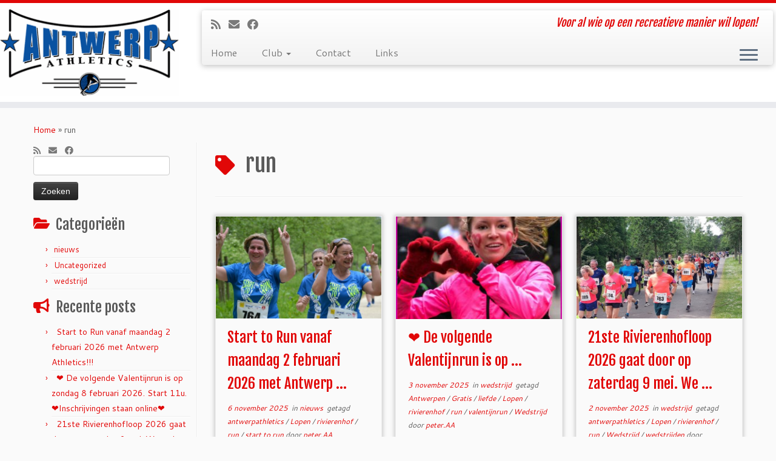

--- FILE ---
content_type: text/html; charset=UTF-8
request_url: https://antwerpathletics.be/tag/run/
body_size: 11725
content:
<!DOCTYPE html>
<!--[if IE 7]>
<html class="ie ie7 no-js" lang="nl">
<![endif]-->
<!--[if IE 8]>
<html class="ie ie8 no-js" lang="nl">
<![endif]-->
<!--[if !(IE 7) | !(IE 8)  ]><!-->
<html class="no-js" lang="nl">
<!--<![endif]-->
	<head>
		<meta charset="UTF-8" />
		<meta http-equiv="X-UA-Compatible" content="IE=EDGE" />
		<meta name="viewport" content="width=device-width, initial-scale=1.0" />
        <link rel="profile"  href="https://gmpg.org/xfn/11" />
		<link rel="pingback" href="https://antwerpathletics.be/wpss/xmlrpc.php" />
		<script>(function(html){html.className = html.className.replace(/\bno-js\b/,'js')})(document.documentElement);</script>
<title>run &#8211; Antwerp Athletics</title>
<meta name='robots' content='max-image-preview:large' />
<link rel='dns-prefetch' href='//www.google.com' />
<link rel='dns-prefetch' href='//fonts.googleapis.com' />
<link rel='dns-prefetch' href='//s.w.org' />
<link rel="alternate" type="application/rss+xml" title="Antwerp Athletics &raquo; Feed" href="https://antwerpathletics.be/feed/" />
<link rel="alternate" type="application/rss+xml" title="Antwerp Athletics &raquo; Reactiesfeed" href="https://antwerpathletics.be/comments/feed/" />
<link rel="alternate" type="application/rss+xml" title="Antwerp Athletics &raquo; run Tagfeed" href="https://antwerpathletics.be/tag/run/feed/" />
		<!-- This site uses the Google Analytics by ExactMetrics plugin v8.8.0 - Using Analytics tracking - https://www.exactmetrics.com/ -->
		<!-- Opmerking: ExactMetrics is momenteel niet geconfigureerd op deze site. De site eigenaar moet authenticeren met Google Analytics in de ExactMetrics instellingen scherm. -->
					<!-- No tracking code set -->
				<!-- / Google Analytics by ExactMetrics -->
				<script type="text/javascript">
			window._wpemojiSettings = {"baseUrl":"https:\/\/s.w.org\/images\/core\/emoji\/13.1.0\/72x72\/","ext":".png","svgUrl":"https:\/\/s.w.org\/images\/core\/emoji\/13.1.0\/svg\/","svgExt":".svg","source":{"concatemoji":"https:\/\/antwerpathletics.be\/wpss\/wp-includes\/js\/wp-emoji-release.min.js?ver=5.8.12"}};
			!function(e,a,t){var n,r,o,i=a.createElement("canvas"),p=i.getContext&&i.getContext("2d");function s(e,t){var a=String.fromCharCode;p.clearRect(0,0,i.width,i.height),p.fillText(a.apply(this,e),0,0);e=i.toDataURL();return p.clearRect(0,0,i.width,i.height),p.fillText(a.apply(this,t),0,0),e===i.toDataURL()}function c(e){var t=a.createElement("script");t.src=e,t.defer=t.type="text/javascript",a.getElementsByTagName("head")[0].appendChild(t)}for(o=Array("flag","emoji"),t.supports={everything:!0,everythingExceptFlag:!0},r=0;r<o.length;r++)t.supports[o[r]]=function(e){if(!p||!p.fillText)return!1;switch(p.textBaseline="top",p.font="600 32px Arial",e){case"flag":return s([127987,65039,8205,9895,65039],[127987,65039,8203,9895,65039])?!1:!s([55356,56826,55356,56819],[55356,56826,8203,55356,56819])&&!s([55356,57332,56128,56423,56128,56418,56128,56421,56128,56430,56128,56423,56128,56447],[55356,57332,8203,56128,56423,8203,56128,56418,8203,56128,56421,8203,56128,56430,8203,56128,56423,8203,56128,56447]);case"emoji":return!s([10084,65039,8205,55357,56613],[10084,65039,8203,55357,56613])}return!1}(o[r]),t.supports.everything=t.supports.everything&&t.supports[o[r]],"flag"!==o[r]&&(t.supports.everythingExceptFlag=t.supports.everythingExceptFlag&&t.supports[o[r]]);t.supports.everythingExceptFlag=t.supports.everythingExceptFlag&&!t.supports.flag,t.DOMReady=!1,t.readyCallback=function(){t.DOMReady=!0},t.supports.everything||(n=function(){t.readyCallback()},a.addEventListener?(a.addEventListener("DOMContentLoaded",n,!1),e.addEventListener("load",n,!1)):(e.attachEvent("onload",n),a.attachEvent("onreadystatechange",function(){"complete"===a.readyState&&t.readyCallback()})),(n=t.source||{}).concatemoji?c(n.concatemoji):n.wpemoji&&n.twemoji&&(c(n.twemoji),c(n.wpemoji)))}(window,document,window._wpemojiSettings);
		</script>
		<style type="text/css">
img.wp-smiley,
img.emoji {
	display: inline !important;
	border: none !important;
	box-shadow: none !important;
	height: 1em !important;
	width: 1em !important;
	margin: 0 .07em !important;
	vertical-align: -0.1em !important;
	background: none !important;
	padding: 0 !important;
}
</style>
	<link rel='stylesheet' id='tc-gfonts-css'  href='//fonts.googleapis.com/css?family=Fjalla+One:400%7CCantarell:400' type='text/css' media='all' />
<link rel='stylesheet' id='wp-block-library-css'  href='https://antwerpathletics.be/wpss/wp-includes/css/dist/block-library/style.min.css?ver=5.8.12' type='text/css' media='all' />
<link rel='stylesheet' id='contact-form-7-css'  href='https://antwerpathletics.be/wpss/wp-content/plugins/contact-form-7/includes/css/styles.css?ver=5.5.6.1' type='text/css' media='all' />
<link rel='stylesheet' id='customizr-fa-css'  href='https://antwerpathletics.be/wpss/wp-content/themes/customizr/assets/shared/fonts/fa/css/fontawesome-all.min.css?ver=4.4.21' type='text/css' media='all' />
<link rel='stylesheet' id='customizr-common-css'  href='https://antwerpathletics.be/wpss/wp-content/themes/customizr/inc/assets/css/tc_common.min.css?ver=4.4.21' type='text/css' media='all' />
<link rel='stylesheet' id='customizr-skin-css'  href='https://antwerpathletics.be/wpss/wp-content/themes/customizr/inc/assets/css/red.min.css?ver=4.4.21' type='text/css' media='all' />
<style id='customizr-skin-inline-css' type='text/css'>

                  .site-title,.site-description,h1,h2,h3,.tc-dropcap {
                    font-family : 'Fjalla One';
                    font-weight : 400;
                  }

                  body,.navbar .nav>li>a {
                    font-family : 'Cantarell';
                    font-weight : 400;
                  }
table { border-collapse: separate; }
                           body table { border-collapse: collapse; }
                          
.social-links .social-icon:before { content: none } 
.sticky-enabled .tc-shrink-on .site-logo img {
    					height:30px!important;width:auto!important
    				}

    				.sticky-enabled .tc-shrink-on .brand .site-title {
    					font-size:0.6em;opacity:0.8;line-height:1.2em
    				}

.tc-rectangular-thumb {
        max-height: 250px;
        height :250px
      }

#tc-push-footer { display: none; visibility: hidden; }
         .tc-sticky-footer #tc-push-footer.sticky-footer-enabled { display: block; }
        

@media (max-width: 979px) {
          .tc-second-menu-on .nav-collapse {
            width: inherit;
            overflow: visible;
            height: inherit;
            position:relative;
            top: inherit;
            -webkit-box-shadow: none;
            -moz-box-shadow: none;
            box-shadow: none;
            background: inherit;
          }

          .logo-centered.tc-second-menu-display-in-header-when-mobile .pull-menu-center .navbar .nav-collapse {
              width: 100%;
              text-align: center;
          }

          .logo-centered.tc-second-menu-display-in-header-when-mobile .pull-menu-center .navbar .nav-collapse .nav {
              float: initial;
              display: inline-block;
              margin: 0 -12px;
              text-align: initial;
          }

          .tc-sticky-header.sticky-enabled #tc-page-wrap .nav-collapse, #tc-page-wrap .tc-second-menu-hide-when-mobile .nav-collapse.collapse .nav {
            display:none !important;
          }

          .tc-second-menu-on .tc-hover-menu.nav ul.dropdown-menu {
            display:none;
          }
          .tc-second-menu-on .navbar .nav-collapse ul.nav>li li a {
            padding: 3px 20px;
          }
          .tc-second-menu-on .nav-collapse.collapse .nav {
            display: block;
            float: left;
            margin: inherit;
          }
          .tc-second-menu-on .nav-collapse .nav>li {
            float:left;
          }
          .tc-second-menu-on .nav-collapse .dropdown-menu {
            position:absolute;
            display: none;
            -webkit-box-shadow: 0 2px 8px rgba(0,0,0,.2);
            -moz-box-shadow: 0 2px 8px rgba(0,0,0,.2);
            box-shadow: 0 2px 8px rgba(0,0,0,.2);
            background-color: #fff;
            -webkit-border-radius: 6px;
            -moz-border-radius: 6px;
            border-radius: 6px;
            -webkit-background-clip: padding-box;
            -moz-background-clip: padding;
            background-clip: padding-box;
            padding: 5px 0;
          }
          .tc-second-menu-on .navbar .nav>li>.dropdown-menu:after, .navbar .nav>li>.dropdown-menu:before{
            content: '';
            display: inline-block;
            position: absolute;
          }
          .tc-second-menu-on .tc-hover-menu.nav .caret {
            display:inline-block;
          }
          .tc-second-menu-on .tc-hover-menu.nav li:hover>ul {
            display: block;
          }
          .tc-second-menu-on .nav a, .tc-second-menu-on .tc-hover-menu.nav a {
            border-bottom: none;
          }
          .tc-second-menu-on .dropdown-menu>li>a {
            padding: 3px 20px;
          }
          .tc-second-menu-on .tc-submenu-move .dropdown-menu>li>a:focus,.tc-second-menu-on .tc-submenu-move .dropdown-menu>li>a:hover,.tc-second-menu-on .tc-submenu-move .dropdown-submenu:focus>a, .tc-second-menu-on .tc-submenu-move .dropdown-submenu:hover>a {
            padding-left: 1.63em
          }
          .tc-second-menu-on .tc-submenu-fade .nav>li>ul {
            opacity: 0;
            top: 75%;
            visibility: hidden;
            display: block;
            -webkit-transition: all .2s ease-in-out;
            -moz-transition: all .2s ease-in-out;
            -o-transition: all .2s ease-in-out;
            -ms-transition: all .2s ease-in-out;
            transition: all .2s ease-in-out;
          }
          .tc-second-menu-on .tc-submenu-fade .nav li.open>ul, .tc-second-menu-on .tc-submenu-fade .tc-hover-menu.nav li:hover>ul {
            opacity: 1;
            top: 95%;
            visibility: visible;
          }
          .tc-second-menu-on .tc-submenu-move .dropdown-menu>li>a {
            -webkit-transition: all ease .241s;
            -moz-transition: all ease .241s;
            -o-transition: all ease .241s;
            transition: all ease .241s;
          }
          .tc-second-menu-on .dropdown-submenu>.dropdown-menu {
            top: 110%;
            left: 30%;
            left: 30%\9;
            top: 0\9;
            margin-top: -6px;
            margin-left: -1px;
            -webkit-border-radius: 6px;
            -moz-border-radius: 6px;
            border-radius: 6px;
          }
          .tc-second-menu-on .dropdown-submenu>a:after {
            content: ' ';
          }
        }


        .sticky-enabled .tc-second-menu-on .nav-collapse.collapse {
          clear:none;
        }


          #tc-sn { width: 330px;}
          .tc-sn-visible[class*=sn-left] #tc-page-wrap { left: 330px; }
          .tc-sn-visible[class*=sn-right] #tc-page-wrap { right: 330px; }
          [class*=sn-right].sn-close #tc-page-wrap, [class*=sn-left].sn-open #tc-page-wrap {
            -webkit-transform: translate3d( 330px, 0, 0 );
            -moz-transform: translate3d( 330px, 0, 0 );
            transform: translate3d( 330px, 0, 0 );
          }
          [class*=sn-right].sn-open #tc-page-wrap, [class*=sn-left].sn-close #tc-page-wrap {
            -webkit-transform: translate3d( -330px, 0, 0 );
            -moz-transform: translate3d( -330px, 0, 0 );
             transform: translate3d( -330px, 0, 0 );
          }
          /* stick the sticky header to the left/right of the page wrapper */
          .tc-sticky-header.tc-sn-visible:not(.animating)[class*=sn-left] .tc-header { left: 330px; }
          .tc-sticky-header.tc-sn-visible:not(.animating)[class*=sn-right] .tc-header { right: 330px; }
          /* ie<9 breaks using :not */
          .no-csstransforms3d .tc-sticky-header.tc-sn-visible[class*=sn-left] .tc-header { left: 330px; }
          .no-csstransforms3d .tc-sticky-header.tc-sn-visible[class*=sn-right] .tc-header { right: 330px; }
      

              @media (min-width: 1200px) {
              .tc-post-list-grid article .entry-title {font-size:24px;line-height:38px;}
              .tc-post-list-grid .tc-g-cont {font-size:14px;line-height:22px;}
          }
            
              @media (max-width: 1199px) and (min-width: 980px) {
              .tc-post-list-grid article .entry-title {font-size:20px;line-height:31px;}
              .tc-post-list-grid .tc-g-cont {font-size:13px;line-height:20px;}
          }
            
              @media (max-width: 979px) and (min-width: 768px) {
              .tc-post-list-grid article .entry-title {font-size:18px;line-height:27px;}
              .tc-post-list-grid .tc-g-cont {font-size:12px;line-height:19px;}
          }
            
              @media (max-width: 767px) {
              .tc-post-list-grid article .entry-title {font-size:24px;line-height:38px;}
              .tc-post-list-grid .tc-g-cont {font-size:14px;line-height:22px;}
          }
            
              @media (max-width: 480px) {
              .tc-post-list-grid article .entry-title {font-size:20px;line-height:31px;}
              .tc-post-list-grid .tc-g-cont {font-size:13px;line-height:20px;}
          }
            

            .grid-cols-3 figure {
                  height:225px;
                  max-height:225px;
                  line-height:225px;
            }
.tc-grid-border .tc-grid { border-bottom: none }
.tc-grid-border .grid__item { border-bottom: 3px solid #e10707}

</style>
<link rel='stylesheet' id='customizr-style-css'  href='https://antwerpathletics.be/wpss/wp-content/themes/customizr/style.css?ver=4.4.21' type='text/css' media='all' />
<link rel='stylesheet' id='fancyboxcss-css'  href='https://antwerpathletics.be/wpss/wp-content/themes/customizr/assets/front/js/libs/fancybox/jquery.fancybox-1.3.4.min.css?ver=5.8.12' type='text/css' media='all' />
<script type='text/javascript' src='https://antwerpathletics.be/wpss/wp-includes/js/jquery/jquery.min.js?ver=3.6.0' id='jquery-core-js'></script>
<script type='text/javascript' src='https://antwerpathletics.be/wpss/wp-includes/js/jquery/jquery-migrate.min.js?ver=3.3.2' id='jquery-migrate-js'></script>
<script type='text/javascript' src='https://antwerpathletics.be/wpss/wp-content/themes/customizr/assets/front/js/libs/fancybox/jquery.fancybox-1.3.4.min.js?ver=4.4.21' id='tc-fancybox-js'></script>
<script type='text/javascript' src='https://antwerpathletics.be/wpss/wp-includes/js/underscore.min.js?ver=1.13.1' id='underscore-js'></script>
<script type='text/javascript' id='tc-scripts-js-extra'>
/* <![CDATA[ */
var TCParams = {"_disabled":[],"FancyBoxState":"1","FancyBoxAutoscale":"1","SliderName":"","SliderDelay":"","SliderHover":"1","centerSliderImg":"1","SmoothScroll":{"Enabled":true,"Options":{"touchpadSupport":false}},"anchorSmoothScroll":"linear","anchorSmoothScrollExclude":{"simple":["[class*=edd]",".tc-carousel-control",".carousel-control","[data-toggle=\"modal\"]","[data-toggle=\"dropdown\"]","[data-toggle=\"tooltip\"]","[data-toggle=\"popover\"]","[data-toggle=\"collapse\"]","[data-toggle=\"tab\"]","[data-toggle=\"pill\"]","[class*=upme]","[class*=um-]"],"deep":{"classes":[],"ids":[]}},"ReorderBlocks":"1","centerAllImg":"1","HasComments":"","LeftSidebarClass":".span3.left.tc-sidebar","RightSidebarClass":".span3.right.tc-sidebar","LoadModernizr":"1","stickyCustomOffset":{"_initial":0,"_scrolling":0,"options":{"_static":true,"_element":""}},"stickyHeader":"","dropdowntoViewport":"","timerOnScrollAllBrowsers":"1","extLinksStyle":"","extLinksTargetExt":"","extLinksSkipSelectors":{"classes":["btn","button"],"ids":[]},"dropcapEnabled":"","dropcapWhere":{"post":"","page":""},"dropcapMinWords":"50","dropcapSkipSelectors":{"tags":["IMG","IFRAME","H1","H2","H3","H4","H5","H6","BLOCKQUOTE","UL","OL"],"classes":["btn","tc-placeholder-wrap"],"id":[]},"imgSmartLoadEnabled":"","imgSmartLoadOpts":{"parentSelectors":[".article-container",".__before_main_wrapper",".widget-front"],"opts":{"excludeImg":[".tc-holder-img"]}},"imgSmartLoadsForSliders":"","goldenRatio":"1.618","gridGoldenRatioLimit":"350","isSecondMenuEnabled":"1","secondMenuRespSet":"in-sn-before","isParallaxOn":"1","parallaxRatio":"0.55","pluginCompats":[],"adminAjaxUrl":"https:\/\/antwerpathletics.be\/wpss\/wp-admin\/admin-ajax.php","ajaxUrl":"https:\/\/antwerpathletics.be\/?czrajax=1","frontNonce":{"id":"CZRFrontNonce","handle":"7eee4bde0a"},"isDevMode":"1","isModernStyle":"","i18n":{"Permanently dismiss":"Permanent negeren"},"version":"4.4.21","frontNotifications":{"styleSwitcher":{"enabled":false,"content":"","dismissAction":"dismiss_style_switcher_note_front","ajaxUrl":"https:\/\/antwerpathletics.be\/wpss\/wp-admin\/admin-ajax.php"}}};
/* ]]> */
</script>
<script type='text/javascript' src='https://antwerpathletics.be/wpss/wp-content/themes/customizr/inc/assets/js/tc-scripts.js?ver=4.4.21' id='tc-scripts-js'></script>
<link rel="https://api.w.org/" href="https://antwerpathletics.be/wp-json/" /><link rel="alternate" type="application/json" href="https://antwerpathletics.be/wp-json/wp/v2/tags/8" /><link rel="EditURI" type="application/rsd+xml" title="RSD" href="https://antwerpathletics.be/wpss/xmlrpc.php?rsd" />
<link rel="wlwmanifest" type="application/wlwmanifest+xml" href="https://antwerpathletics.be/wpss/wp-includes/wlwmanifest.xml" /> 
<meta name="generator" content="WordPress 5.8.12" />
<style>[class*=" icon-oc-"],[class^=icon-oc-]{speak:none;font-style:normal;font-weight:400;font-variant:normal;text-transform:none;line-height:1;-webkit-font-smoothing:antialiased;-moz-osx-font-smoothing:grayscale}.icon-oc-one-com-white-32px-fill:before{content:"901"}.icon-oc-one-com:before{content:"900"}#one-com-icon,.toplevel_page_onecom-wp .wp-menu-image{speak:none;display:flex;align-items:center;justify-content:center;text-transform:none;line-height:1;-webkit-font-smoothing:antialiased;-moz-osx-font-smoothing:grayscale}.onecom-wp-admin-bar-item>a,.toplevel_page_onecom-wp>.wp-menu-name{font-size:16px;font-weight:400;line-height:1}.toplevel_page_onecom-wp>.wp-menu-name img{width:69px;height:9px;}.wp-submenu-wrap.wp-submenu>.wp-submenu-head>img{width:88px;height:auto}.onecom-wp-admin-bar-item>a img{height:7px!important}.onecom-wp-admin-bar-item>a img,.toplevel_page_onecom-wp>.wp-menu-name img{opacity:.8}.onecom-wp-admin-bar-item.hover>a img,.toplevel_page_onecom-wp.wp-has-current-submenu>.wp-menu-name img,li.opensub>a.toplevel_page_onecom-wp>.wp-menu-name img{opacity:1}#one-com-icon:before,.onecom-wp-admin-bar-item>a:before,.toplevel_page_onecom-wp>.wp-menu-image:before{content:'';position:static!important;background-color:rgba(240,245,250,.4);border-radius:102px;width:18px;height:18px;padding:0!important}.onecom-wp-admin-bar-item>a:before{width:14px;height:14px}.onecom-wp-admin-bar-item.hover>a:before,.toplevel_page_onecom-wp.opensub>a>.wp-menu-image:before,.toplevel_page_onecom-wp.wp-has-current-submenu>.wp-menu-image:before{background-color:#76b82a}.onecom-wp-admin-bar-item>a{display:inline-flex!important;align-items:center;justify-content:center}#one-com-logo-wrapper{font-size:4em}#one-com-icon{vertical-align:middle}.imagify-welcome{display:none !important;}</style>	</head>
	
	<body class="archive tag tag-run tag-8 wp-embed-responsive tc-fade-hover-links tc-l-sidebar tc-center-images skin-red customizr-4-4-21 tc-no-sticky-header sticky-disabled tc-side-menu tc-post-list-context tc-sticky-footer sn-right" >
            <a class="screen-reader-text skip-link" href="#content">Ga naar inhoud</a>
                  <nav id="tc-sn" class="tc-sn navbar">
            <div class="tc-sn-inner nav-collapse">
              <div class="btn-toggle-nav sn-toggle pull-right"><button type="button" class="btn menu-btn"  title="Sluiten" aria-label="Sluiten"><span class="icon-bar"></span><span class="icon-bar"></span><span class="icon-bar"></span> </button></div><div class="sn-nav-wrapper"><div class="menu-sidemenu-container"><ul id="menu-sidemenu" class="nav sn-nav"><li id="menu-item-87" class="menu-item menu-item-type-taxonomy menu-item-object-category menu-item-87"><a href="https://antwerpathletics.be/category/wedstrijd/">Alle Wedstrijden</a></li>
<li id="menu-item-105" class="menu-item menu-item-type-post_type menu-item-object-page menu-item-has-children dropdown menu-item-105"><a href="https://antwerpathletics.be/club/">Club <strong class="caret"></strong></a>
<ul class="dropdown-menu">
	<li id="menu-item-135" class="menu-item menu-item-type-custom menu-item-object-custom menu-item-135"><a href="http://antwerpathletics.be/wpss/club/#clubwanneer">Wanneer</a></li>
	<li id="menu-item-136" class="menu-item menu-item-type-custom menu-item-object-custom menu-item-136"><a href="http://antwerpathletics.be/wpss/club/#kalender">Wedstrijdkalender KAVVV</a></li>
	<li id="menu-item-150" class="menu-item menu-item-type-custom menu-item-object-custom menu-item-150"><a href="http://antwerpathletics.be/wpss/club/#clubinfo">Docs &#038; Info</a></li>
	<li id="menu-item-141" class="menu-item menu-item-type-custom menu-item-object-custom menu-item-141"><a href="http://antwerpathletics.be/wpss/club/#clubcontact">Contact</a></li>
	<li id="menu-item-147" class="menu-item menu-item-type-custom menu-item-object-custom menu-item-147"><a href="http://antwerpathletics.be/wpss/club/#clubkledij">Kledij</a></li>
	<li id="menu-item-148" class="menu-item menu-item-type-custom menu-item-object-custom menu-item-148"><a href="http://antwerpathletics.be/wpss/club/#clubverzekering">Verzekeringsinfo</a></li>
</ul>
</li>
<li id="menu-item-82" class="menu-item menu-item-type-post_type menu-item-object-page menu-item-82"><a href="https://antwerpathletics.be/gsportfonds/">G-sportfonds</a></li>
<li id="menu-item-113" class="menu-item menu-item-type-post_type menu-item-object-page menu-item-113"><a href="https://antwerpathletics.be/links/">Links</a></li>
<li id="menu-item-5896" class="menu-item menu-item-type-post_type menu-item-object-page menu-item-5896"><a href="https://antwerpathletics.be/?page_id=5895">Inschrijvingsformulier Valentijnrun 2022</a></li>
</ul></div></div>            </div><!--.tc-sn-inner -->
          </nav><!-- //#tc-sn -->
        
    <div id="tc-page-wrap" class="">

  		
  	   	<header class="tc-header clearfix row-fluid tc-tagline-off tc-title-logo-on  tc-shrink-on tc-menu-on logo-left tc-second-menu-on tc-second-menu-in-sn-before-when-mobile">
  			
        <div class="brand span3 pull-left">
        <a class="site-logo" href="https://antwerpathletics.be/" aria-label="Antwerp Athletics | Voor al wie op een recreatieve manier wil lopen!"><img src="https://antwerpathletics.be/wpss/wp-content/uploads/2016/01/AAT-Optimized300-4.gif" alt="Terug naar home" width="300" height="145"  data-no-retina class=" attachment-15"/></a>        </div> <!-- brand span3 -->

        <div class="container outside"><h2 class="site-description">Voor al wie op een recreatieve manier wil lopen!</h2></div>      	<div class="navbar-wrapper clearfix span9 tc-submenu-fade tc-submenu-move tc-open-on-hover pull-menu-left">
        	<div class="navbar resp">
          		<div class="navbar-inner" role="navigation">
            		<div class="row-fluid">
              		<div class="social-block span5"><div class="social-links"><a rel="nofollow noopener noreferrer" class="social-icon icon-feed"  title="Subscribe to my rss feed" aria-label="Subscribe to my rss feed" href="http://antwerpathletics.be/wpss/feed/rss/"  target="_blank" ><i class="fas fa-rss"></i></a><a rel="nofollow noopener noreferrer" class="social-icon icon-mail"  title="E-mail" aria-label="E-mail" href="mailto:info@antwerpathletics.be"  target="_blank" ><i class="fas fa-envelope"></i></a><a rel="nofollow noopener noreferrer" class="social-icon icon-facebook"  title="Follow me on Facebook" aria-label="Follow me on Facebook" href="https://www.facebook.com/antwerpathletics/"  target="_blank" ><i class="fab fa-facebook"></i></a></div></div><h2 class="span7 inside site-description">Voor al wie op een recreatieve manier wil lopen!</h2><div class="btn-toggle-nav sn-toggle pull-right"><button type="button" class="btn menu-btn"  title="Open het menu" aria-label="Open het menu"><span class="icon-bar"></span><span class="icon-bar"></span><span class="icon-bar"></span> </button></div><div class="nav-collapse collapse tc-hover-menu-wrapper"><div class="menu-topmenu-container"><ul id="menu-topmenu-2" class="nav tc-hover-menu"><li class="menu-item menu-item-type-custom menu-item-object-custom menu-item-home menu-item-18"><a href="http://antwerpathletics.be">Home</a></li>
<li class="menu-item menu-item-type-post_type menu-item-object-page menu-item-has-children dropdown menu-item-107"><a href="https://antwerpathletics.be/club/">Club <strong class="caret"></strong></a>
<ul class="dropdown-menu">
	<li class="menu-item menu-item-type-custom menu-item-object-custom menu-item-228"><a href="http://antwerpathletics.be/wpss/club/#clubwanneer">Wanneer</a></li>
	<li class="menu-item menu-item-type-custom menu-item-object-custom menu-item-229"><a href="http://antwerpathletics.be/wpss/club/#kalender">Wedstrijdkalender KAVVV</a></li>
	<li class="menu-item menu-item-type-custom menu-item-object-custom menu-item-230"><a href="http://antwerpathletics.be/wpss/club/#clubinfo">Docs &#038; Info</a></li>
</ul>
</li>
<li class="menu-item menu-item-type-custom menu-item-object-custom menu-item-142"><a href="http://antwerpathletics.be/wpss/club/#clubcontact">Contact</a></li>
<li class="menu-item menu-item-type-post_type menu-item-object-page menu-item-175"><a href="https://antwerpathletics.be/links/">Links</a></li>
</ul></div></div>          			</div><!-- /.row-fluid -->
          		</div><!-- /.navbar-inner -->
        	</div><!-- /.navbar resp -->
      	</div><!-- /.navbar-wrapper -->
    	  		</header>
  		<div id="main-wrapper" class="container">

    <div class="tc-hot-crumble container" role="navigation"><div class="row"><div class="span12"><div class="breadcrumb-trail breadcrumbs"><span class="trail-begin"><a href="https://antwerpathletics.be" title="Antwerp Athletics" rel="home" class="trail-begin">Home</a></span> <span class="sep">&raquo;</span> <span class="trail-end">run</span></div></div></div></div>
    <div class="container" role="main">
        <div class="row column-content-wrapper">

            
        <div class="span3 left tc-sidebar">
           <div id="left" class="widget-area" role="complementary">
              <aside class="social-block widget widget_social"><div class="social-links"><a rel="nofollow noopener noreferrer" class="social-icon icon-feed"  title="Subscribe to my rss feed" aria-label="Subscribe to my rss feed" href="http://antwerpathletics.be/wpss/feed/rss/"  target="_blank" ><i class="fas fa-rss"></i></a><a rel="nofollow noopener noreferrer" class="social-icon icon-mail"  title="E-mail" aria-label="E-mail" href="mailto:info@antwerpathletics.be"  target="_blank" ><i class="fas fa-envelope"></i></a><a rel="nofollow noopener noreferrer" class="social-icon icon-facebook"  title="Follow me on Facebook" aria-label="Follow me on Facebook" href="https://www.facebook.com/antwerpathletics/"  target="_blank" ><i class="fab fa-facebook"></i></a></div></aside><aside id="search-2" class="widget widget_search"><form role="search" method="get" id="searchform" class="searchform" action="https://antwerpathletics.be/">
				<div>
					<label class="screen-reader-text" for="s">Zoeken naar:</label>
					<input type="text" value="" name="s" id="s" />
					<input type="submit" id="searchsubmit" value="Zoeken" />
				</div>
			</form></aside><aside id="categories-2" class="widget widget_categories"><h3 class="widget-title">Categorieën</h3>
			<ul>
					<li class="cat-item cat-item-5"><a href="https://antwerpathletics.be/category/nieuws/">nieuws</a>
</li>
	<li class="cat-item cat-item-1"><a href="https://antwerpathletics.be/category/uncategorized/">Uncategorized</a>
</li>
	<li class="cat-item cat-item-3"><a href="https://antwerpathletics.be/category/wedstrijd/">wedstrijd</a>
</li>
			</ul>

			</aside>
		<aside id="recent-posts-2" class="widget widget_recent_entries">
		<h3 class="widget-title">Recente posts</h3>
		<ul>
											<li>
					<a href="https://antwerpathletics.be/2025/11/06/start-to-run-vanaf-maandag-2-februari-2026-met-antwerp-athletics/">Start to Run vanaf maandag 2 februari 2026 met Antwerp Athletics!!!</a>
									</li>
											<li>
					<a href="https://antwerpathletics.be/2025/11/03/%e2%9d%a4%ef%b8%8f-de-volgende-valentijnrun-is-op-zondag-8-februari-2026-start-11u-%e2%9d%a4%ef%b8%8finschrijvingen-staan-online%e2%9d%a4%ef%b8%8f/">❤️ De volgende Valentijnrun is op           zondag 8 februari 2026. Start 11u.              ❤️Inschrijvingen staan online❤️</a>
									</li>
											<li>
					<a href="https://antwerpathletics.be/2025/11/02/21ste-rivierenhofloop-2026-gaat-door-op-zaterdag-9-mei-we-maken-er-samen-weer-een-sportieve-loop-dag-van-in-deurne/">21ste Rivierenhofloop 2026 gaat door op zaterdag 9 mei. We maken er samen weer een sportieve loop dag van in Deurne</a>
									</li>
											<li>
					<a href="https://antwerpathletics.be/2025/06/20/bollekesloop-op-zondag-14-september-2025/">Bollekesloop op zondag 14 september 2025. Meer dan 1000 maal dank aan de deelnemers 2025!!!</a>
									</li>
											<li>
					<a href="https://antwerpathletics.be/2025/06/11/red-star-run-2025-op-zondag-31-augustus-start-11u-en-aankomst-alo-beachclub-aan-de-waagnatie-5-en-10km-met-tijdsregistratie/">Red Star Run 2025 op zondag 31 augustus Start (11u) en aankomst ALO Beachclub aan de Waagnatie. 5 en 10km met tijdsregistratie!!!</a>
									</li>
					</ul>

		</aside><aside id="archives-2" class="widget widget_archive"><h3 class="widget-title">Archieven</h3>
			<ul>
					<li><a href='https://antwerpathletics.be/2025/11/'>november 2025</a></li>
	<li><a href='https://antwerpathletics.be/2025/06/'>juni 2025</a></li>
	<li><a href='https://antwerpathletics.be/2024/08/'>augustus 2024</a></li>
	<li><a href='https://antwerpathletics.be/2024/01/'>januari 2024</a></li>
	<li><a href='https://antwerpathletics.be/2017/09/'>september 2017</a></li>
	<li><a href='https://antwerpathletics.be/2016/07/'>juli 2016</a></li>
	<li><a href='https://antwerpathletics.be/2016/05/'>mei 2016</a></li>
	<li><a href='https://antwerpathletics.be/2016/03/'>maart 2016</a></li>
	<li><a href='https://antwerpathletics.be/2016/02/'>februari 2016</a></li>
			</ul>

			</aside>            </div><!-- //#left or //#right -->
        </div><!--.tc-sidebar -->

        
                <div id="content" class="span9 article-container grid-container tc-post-list-grid tc-grid-shadow tc-grid-border tc-gallery-style">

                            <header class="archive-header">
          <h1 class="format-icon"> <span>run</span></h1><hr class="featurette-divider __before_loop">        </header>
        
                        
                                                                                    
                                <section class="row-fluid grid-cols-3">                                    <article id="post-9133" class="tc-grid span4 grid-item post-9133 post type-post status-publish format-standard has-post-thumbnail category-nieuws tag-antwerpathletics tag-lopen tag-rivierenhof tag-run tag-start-to-run thumb-position-right czr-hentry">
                                        <div class="grid__item"><section class="tc-grid-post"><figure class="tc-grid-figure has-thumb"><div class="tc-grid-icon format-icon"></div><img width="570" height="350" src="https://antwerpathletics.be/wpss/wp-content/uploads/2017/11/STR2018-570x350.jpg" class="attachment-tc-grid tc-thumb-type-thumb wp-post-image wp-post-image" alt="" loading="lazy" />               <figcaption class="tc-grid-excerpt mask">
                              <div class="entry-summary">
                <div class="tc-g-cont"> </div>              </div>
          <a class="tc-grid-bg-link" href="https://antwerpathletics.be/2025/11/06/start-to-run-vanaf-maandag-2-februari-2026-met-antwerp-athletics/"></a><span class="tc-grid-fade_expt"></span>              </figcaption>
            </figure></section>        <header class="entry-header">
          <h2 class="entry-title "><a href="https://antwerpathletics.be/2025/11/06/start-to-run-vanaf-maandag-2-februari-2026-met-antwerp-athletics/" rel="bookmark">Start to Run vanaf maandag 2 februari 2026 met Antwerp ...</a></h2><div class="entry-meta"><a href="https://antwerpathletics.be/2025/11/06/" title="09:18" rel="bookmark"><time class="entry-date updated" datetime="6 nov, 2025">6 november 2025</time></a> &nbsp;in <a class="" href="https://antwerpathletics.be/category/nieuws/" title="Toon alle berichten in nieuws"> nieuws </a>&nbsp;getagd <a class="" href="https://antwerpathletics.be/tag/antwerpathletics/" title="Toon alle berichten in antwerpathletics"> antwerpathletics </a> / <a class="" href="https://antwerpathletics.be/tag/lopen/" title="Toon alle berichten in Lopen"> Lopen </a> / <a class="" href="https://antwerpathletics.be/tag/rivierenhof/" title="Toon alle berichten in rivierenhof"> rivierenhof </a> / <a class="" href="https://antwerpathletics.be/tag/run/" title="Toon alle berichten in run"> run </a> / <a class="" href="https://antwerpathletics.be/tag/start-to-run/" title="Toon alle berichten in start to run"> start to run </a> <span class="by-author"> door <span class="author vcard author_name"><a class="url fn n" href="https://antwerpathletics.be/author/peter-aa/" title="Toon alle berichten van peter.AA" rel="author">peter.AA</a></span></span> </div>        </header>
        </div>                                    </article>
                                <hr class="featurette-divider __after_article">
                                                            
                                                                    <article id="post-9127" class="tc-grid span4 grid-item post-9127 post type-post status-publish format-standard has-post-thumbnail category-wedstrijd tag-antwerpen tag-gratis tag-liefde tag-lopen tag-rivierenhof tag-run tag-valentijnrun tag-wedstrijd thumb-position-right czr-hentry">
                                        <div class="grid__item"><section class="tc-grid-post"><figure class="tc-grid-figure has-thumb"><div class="tc-grid-icon format-icon"></div><img width="300" height="300" src="https://antwerpathletics.be/wpss/wp-content/uploads/2023/12/170212_valentijnrun03-300x300-kopie.jpg" class="attachment-tc-grid tc-thumb-type-thumb wp-post-image wp-post-image" alt="" loading="lazy" />               <figcaption class="tc-grid-excerpt mask">
                              <div class="entry-summary">
                <div class="tc-g-cont">💘 Valentijnrun 2026 – Loop met hart en ziel 💘Ben jij iemand die loopt voor de liefde, de lach en de warme sfeer? Dan mag je de Valentijnrun op zondag 8 februari 2026 absoluut niet missen! Trek je favoriete loopoutfit aan, neem je partner, vrienden of gewoon je goed humeur [&hellip;]</div>              </div>
          <a class="tc-grid-bg-link" href="https://antwerpathletics.be/2025/11/03/%e2%9d%a4%ef%b8%8f-de-volgende-valentijnrun-is-op-zondag-8-februari-2026-start-11u-%e2%9d%a4%ef%b8%8finschrijvingen-staan-online%e2%9d%a4%ef%b8%8f/"></a><span class="tc-grid-fade_expt"></span>              </figcaption>
            </figure></section>        <header class="entry-header">
          <h2 class="entry-title "><a href="https://antwerpathletics.be/2025/11/03/%e2%9d%a4%ef%b8%8f-de-volgende-valentijnrun-is-op-zondag-8-februari-2026-start-11u-%e2%9d%a4%ef%b8%8finschrijvingen-staan-online%e2%9d%a4%ef%b8%8f/" rel="bookmark">❤️ De volgende Valentijnrun is op     ...</a></h2><div class="entry-meta"><a href="https://antwerpathletics.be/2025/11/03/" title="16:15" rel="bookmark"><time class="entry-date updated" datetime="3 nov, 2025">3 november 2025</time></a> &nbsp;in <a class="" href="https://antwerpathletics.be/category/wedstrijd/" title="Toon alle berichten in wedstrijd"> wedstrijd </a>&nbsp;getagd <a class="" href="https://antwerpathletics.be/tag/antwerpen/" title="Toon alle berichten in Antwerpen"> Antwerpen </a> / <a class="" href="https://antwerpathletics.be/tag/gratis/" title="Toon alle berichten in Gratis"> Gratis </a> / <a class="" href="https://antwerpathletics.be/tag/liefde/" title="Toon alle berichten in liefde"> liefde </a> / <a class="" href="https://antwerpathletics.be/tag/lopen/" title="Toon alle berichten in Lopen"> Lopen </a> / <a class="" href="https://antwerpathletics.be/tag/rivierenhof/" title="Toon alle berichten in rivierenhof"> rivierenhof </a> / <a class="" href="https://antwerpathletics.be/tag/run/" title="Toon alle berichten in run"> run </a> / <a class="" href="https://antwerpathletics.be/tag/valentijnrun/" title="Toon alle berichten in valentijnrun"> valentijnrun </a> / <a class="" href="https://antwerpathletics.be/tag/wedstrijd/" title="Toon alle berichten in Wedstrijd"> Wedstrijd </a> <span class="by-author"> door <span class="author vcard author_name"><a class="url fn n" href="https://antwerpathletics.be/author/peter-aa/" title="Toon alle berichten van peter.AA" rel="author">peter.AA</a></span></span> </div>        </header>
        </div>                                    </article>
                                <hr class="featurette-divider __after_article">
                                                            
                                                                    <article id="post-9141" class="tc-grid span4 grid-item post-9141 post type-post status-publish format-standard has-post-thumbnail category-wedstrijd tag-antwerpathletics tag-lopen tag-rivierenhof tag-run tag-wedstrijd tag-wedstrijden thumb-position-right czr-hentry">
                                        <div class="grid__item"><section class="tc-grid-post"><figure class="tc-grid-figure has-thumb"><div class="tc-grid-icon format-icon"></div><img width="570" height="350" src="https://antwerpathletics.be/wpss/wp-content/uploads/2024/01/RHL-2023-promo-570x350.jpg" class="attachment-tc-grid tc-thumb-type-thumb wp-post-image wp-post-image" alt="" loading="lazy" />               <figcaption class="tc-grid-excerpt mask">
                              <div class="entry-summary">
                <div class="tc-g-cont">🎉 Rivierenhofloop 2026 zaterdag 9 mei – Een Sportieve Sfeerdag voor Iedereen! 🏃‍♂️🏃‍♀️Antwerp Athletics en het district Deurne nodigen je uit voor de 21ste editie van de Rivierenhofloop — een bruisend loopfeest voor jong en oud, waar sport, natuur en gezelligheid samenkomen!🌳 Wat maakt deze dag zo bijzonder?• 🏞️ Een [&hellip;]</div>              </div>
          <a class="tc-grid-bg-link" href="https://antwerpathletics.be/2025/11/02/21ste-rivierenhofloop-2026-gaat-door-op-zaterdag-9-mei-we-maken-er-samen-weer-een-sportieve-loop-dag-van-in-deurne/"></a><span class="tc-grid-fade_expt"></span>              </figcaption>
            </figure></section>        <header class="entry-header">
          <h2 class="entry-title "><a href="https://antwerpathletics.be/2025/11/02/21ste-rivierenhofloop-2026-gaat-door-op-zaterdag-9-mei-we-maken-er-samen-weer-een-sportieve-loop-dag-van-in-deurne/" rel="bookmark">21ste Rivierenhofloop 2026 gaat door op zaterdag 9 mei. We ...</a></h2><div class="entry-meta"><a href="https://antwerpathletics.be/2025/11/02/" title="20:57" rel="bookmark"><time class="entry-date updated" datetime="2 nov, 2025">2 november 2025</time></a> &nbsp;in <a class="" href="https://antwerpathletics.be/category/wedstrijd/" title="Toon alle berichten in wedstrijd"> wedstrijd </a>&nbsp;getagd <a class="" href="https://antwerpathletics.be/tag/antwerpathletics/" title="Toon alle berichten in antwerpathletics"> antwerpathletics </a> / <a class="" href="https://antwerpathletics.be/tag/lopen/" title="Toon alle berichten in Lopen"> Lopen </a> / <a class="" href="https://antwerpathletics.be/tag/rivierenhof/" title="Toon alle berichten in rivierenhof"> rivierenhof </a> / <a class="" href="https://antwerpathletics.be/tag/run/" title="Toon alle berichten in run"> run </a> / <a class="" href="https://antwerpathletics.be/tag/wedstrijd/" title="Toon alle berichten in Wedstrijd"> Wedstrijd </a> / <a class="" href="https://antwerpathletics.be/tag/wedstrijden/" title="Toon alle berichten in wedstrijden"> wedstrijden </a> <span class="by-author"> door <span class="author vcard author_name"><a class="url fn n" href="https://antwerpathletics.be/author/peter-aa/" title="Toon alle berichten van peter.AA" rel="author">peter.AA</a></span></span> </div>        </header>
        </div>                                    </article>
                                <hr class="featurette-divider __after_article"></section><!--end section.row-fluid--><hr class="featurette-divider post-list-grid">
                                                            
                                <section class="row-fluid grid-cols-3">                                    <article id="post-9076" class="tc-grid span4 grid-item post-9076 post type-post status-publish format-standard has-post-thumbnail category-wedstrijd tag-antwerpen tag-red-star-run tag-run tag-wedstrijd thumb-position-right czr-hentry">
                                        <div class="grid__item"><section class="tc-grid-post"><figure class="tc-grid-figure has-thumb"><div class="tc-grid-icon format-icon"></div><img width="570" height="350" src="https://antwerpathletics.be/wpss/wp-content/uploads/2023/06/Red-star-run-IMG_03402022IMG_0340-570x350.jpg" class="attachment-tc-grid tc-thumb-type-thumb wp-post-image wp-post-image" alt="" loading="lazy" />               <figcaption class="tc-grid-excerpt mask">
                              <div class="entry-summary">
                <div class="tc-g-cont">Uitslagen 2026 https://www.sportwedstrijden.net/events/3 Op zondag 31 augustus om 11u is de volgende editie van de succesvolle Red Star Run!!!&nbsp; Antwerp athletics en district Antwerpen slaan de handen in elkaar voor een toffe recreatieve loop over 5km en 10km. Ook zal er dit jaar voor het eerst een tijdsregistratie zijn. Voor [&hellip;]</div>              </div>
          <a class="tc-grid-bg-link" href="https://antwerpathletics.be/2025/06/11/red-star-run-2025-op-zondag-31-augustus-start-11u-en-aankomst-alo-beachclub-aan-de-waagnatie-5-en-10km-met-tijdsregistratie/"></a><span class="tc-grid-fade_expt"></span>              </figcaption>
            </figure></section>        <header class="entry-header">
          <h2 class="entry-title "><a href="https://antwerpathletics.be/2025/06/11/red-star-run-2025-op-zondag-31-augustus-start-11u-en-aankomst-alo-beachclub-aan-de-waagnatie-5-en-10km-met-tijdsregistratie/" rel="bookmark">Red Star Run 2025 op zondag 31 augustus Start (11u) ...</a></h2><div class="entry-meta"><a href="https://antwerpathletics.be/2025/06/11/" title="20:03" rel="bookmark"><time class="entry-date updated" datetime="11 jun, 2025">11 juni 2025</time></a> &nbsp;in <a class="" href="https://antwerpathletics.be/category/wedstrijd/" title="Toon alle berichten in wedstrijd"> wedstrijd </a>&nbsp;getagd <a class="" href="https://antwerpathletics.be/tag/antwerpen/" title="Toon alle berichten in Antwerpen"> Antwerpen </a> / <a class="" href="https://antwerpathletics.be/tag/red-star-run/" title="Toon alle berichten in Red Star Run"> Red Star Run </a> / <a class="" href="https://antwerpathletics.be/tag/run/" title="Toon alle berichten in run"> run </a> / <a class="" href="https://antwerpathletics.be/tag/wedstrijd/" title="Toon alle berichten in Wedstrijd"> Wedstrijd </a> <span class="by-author"> door <span class="author vcard author_name"><a class="url fn n" href="https://antwerpathletics.be/author/peter-aa/" title="Toon alle berichten van peter.AA" rel="author">peter.AA</a></span></span> </div>        </header>
        </div>                                    </article>
                                <hr class="featurette-divider __after_article">
                                                            
                                                                    <article id="post-8736" class="tc-grid span4 grid-item post-8736 post type-post status-publish format-standard has-post-thumbnail category-wedstrijd tag-antwerpathletics tag-lopen tag-rivierenhof tag-run tag-wedstrijd tag-wedstrijden thumb-position-right czr-hentry">
                                        <div class="grid__item"><section class="tc-grid-post"><figure class="tc-grid-figure has-thumb"><div class="tc-grid-icon format-icon"></div><img width="570" height="350" src="https://antwerpathletics.be/wpss/wp-content/uploads/2024/01/RHL-2023-promo-570x350.jpg" class="attachment-tc-grid tc-thumb-type-thumb wp-post-image wp-post-image" alt="" loading="lazy" />               <figcaption class="tc-grid-excerpt mask">
                              <div class="entry-summary">
                <div class="tc-g-cont">Antwerp athletics wil alle deelnemers groot en klein, supporters die aan de start stonden van de RHL2024 bedanken. Ondanks moeilijke voorbereiding van het parcours met inkorten van afstand wegens wateroverlast mogen we spreken van een succes. Er waren veel afzeggingen maar toch konden we 1100 deelnemers op alle afstanden noteren. [&hellip;]</div>              </div>
          <a class="tc-grid-bg-link" href="https://antwerpathletics.be/2024/01/01/volgende-rivierenhofloop-op-zaterdag-25-mei-2024-vanaf-7-januari-2024-online-inschrijvingen/"></a><span class="tc-grid-fade_expt"></span>              </figcaption>
            </figure></section>        <header class="entry-header">
          <h2 class="entry-title "><a href="https://antwerpathletics.be/2024/01/01/volgende-rivierenhofloop-op-zaterdag-25-mei-2024-vanaf-7-januari-2024-online-inschrijvingen/" rel="bookmark">Uitslagen 2024 nu online. Rivierenhofloop 2025 op zaterdag 24 mei.</a></h2><div class="entry-meta"><a href="https://antwerpathletics.be/2024/01/01/" title="07:39" rel="bookmark"><time class="entry-date updated" datetime="1 jan, 2024">1 januari 2024</time></a> &nbsp;in <a class="" href="https://antwerpathletics.be/category/wedstrijd/" title="Toon alle berichten in wedstrijd"> wedstrijd </a>&nbsp;getagd <a class="" href="https://antwerpathletics.be/tag/antwerpathletics/" title="Toon alle berichten in antwerpathletics"> antwerpathletics </a> / <a class="" href="https://antwerpathletics.be/tag/lopen/" title="Toon alle berichten in Lopen"> Lopen </a> / <a class="" href="https://antwerpathletics.be/tag/rivierenhof/" title="Toon alle berichten in rivierenhof"> rivierenhof </a> / <a class="" href="https://antwerpathletics.be/tag/run/" title="Toon alle berichten in run"> run </a> / <a class="" href="https://antwerpathletics.be/tag/wedstrijd/" title="Toon alle berichten in Wedstrijd"> Wedstrijd </a> / <a class="" href="https://antwerpathletics.be/tag/wedstrijden/" title="Toon alle berichten in wedstrijden"> wedstrijden </a> <span class="by-author"> door <span class="author vcard author_name"><a class="url fn n" href="https://antwerpathletics.be/author/peter-aa/" title="Toon alle berichten van peter.AA" rel="author">peter.AA</a></span></span> </div>        </header>
        </div>                                    </article>
                                <hr class="featurette-divider __after_article">
                                                            
                                                                    <article id="post-522" class="tc-grid span4 grid-item post-522 post type-post status-publish format-standard has-post-thumbnail category-nieuws category-wedstrijd tag-amsterdam tag-antwerpathletics tag-lopen tag-op-reis tag-palma-de-mallorca tag-run tag-wedstrijd tag-wedstrijden thumb-position-right czr-hentry">
                                        <div class="grid__item"><section class="tc-grid-post"><figure class="tc-grid-figure has-thumb"><div class="tc-grid-icon format-icon"></div><img width="570" height="350" src="https://antwerpathletics.be/wpss/wp-content/uploads/2016/10/marathon-palma-de-mallorca-570x350.png" class="attachment-tc-grid tc-thumb-type-thumb wp-post-image wp-post-image" alt="Op het vliegveld van Deurne: De Antwerp Athletics zijn klaar voor Palma de Mallorca." loading="lazy" />               <figcaption class="tc-grid-excerpt mask">
                              <div class="entry-summary">
                <div class="tc-g-cont">Antwerp athletics klaar voor de 10km en 1/2 marathon van Benidorm. Bekijk het vertrek vanaf Deurne Airport op ATV  Hier Klaar voor de (Halve) Marathon in Palma de Mallorca &#8220;De Antwerp Athletics gaan op reis.&#8221; &#8211; Gisteren vertrok een groep van 55 clubleden vanuit Deurne naar Palma de Mallorca. Zij zijn [&hellip;]</div>              </div>
          <a class="tc-grid-bg-link" href="https://antwerpathletics.be/2016/02/14/op-weg-naar-palma-de-mallorca/"></a><span class="tc-grid-fade_expt"></span>              </figcaption>
            </figure></section>        <header class="entry-header">
          <h2 class="entry-title "><a href="https://antwerpathletics.be/2016/02/14/op-weg-naar-palma-de-mallorca/" rel="bookmark">Op weg naar Palma de Mallorca</a></h2><div class="entry-meta"><a href="https://antwerpathletics.be/2016/02/14/" title="13:46" rel="bookmark"><time class="entry-date updated" datetime="14 feb, 2016">14 februari 2016</time></a> &nbsp;in <a class="" href="https://antwerpathletics.be/category/nieuws/" title="Toon alle berichten in nieuws"> nieuws </a> / <a class="" href="https://antwerpathletics.be/category/wedstrijd/" title="Toon alle berichten in wedstrijd"> wedstrijd </a>&nbsp;getagd <a class="" href="https://antwerpathletics.be/tag/amsterdam/" title="Toon alle berichten in amsterdam"> amsterdam </a> / <a class="" href="https://antwerpathletics.be/tag/antwerpathletics/" title="Toon alle berichten in antwerpathletics"> antwerpathletics </a> / <a class="" href="https://antwerpathletics.be/tag/lopen/" title="Toon alle berichten in Lopen"> Lopen </a> / <a class="" href="https://antwerpathletics.be/tag/op-reis/" title="Toon alle berichten in op reis"> op reis </a> / <a class="" href="https://antwerpathletics.be/tag/palma-de-mallorca/" title="Toon alle berichten in palma de mallorca"> palma de mallorca </a> / <a class="" href="https://antwerpathletics.be/tag/run/" title="Toon alle berichten in run"> run </a> / <a class="" href="https://antwerpathletics.be/tag/wedstrijd/" title="Toon alle berichten in Wedstrijd"> Wedstrijd </a> / <a class="" href="https://antwerpathletics.be/tag/wedstrijden/" title="Toon alle berichten in wedstrijden"> wedstrijden </a> <span class="by-author"> door <span class="author vcard author_name"><a class="url fn n" href="https://antwerpathletics.be/author/peter/" title="Toon alle berichten van Peter Fischer" rel="author">Peter Fischer</a></span></span> </div>        </header>
        </div>                                    </article>
                                <hr class="featurette-divider __after_article"></section><!--end section.row-fluid--><hr class="featurette-divider post-list-grid">
                            
                        
                    
        
        
                                   <hr class="featurette-divider tc-mobile-separator">
                </div><!--.article-container -->

           
        </div><!--.row -->
    </div><!-- .container role: main -->

    <div id="tc-push-footer"></div>
</div><!-- //#main-wrapper -->

  		<!-- FOOTER -->
  		<footer id="footer" class="">
  		 					<div class="container footer-widgets ">
                    <div class="row widget-area" role="complementary">
												
							<div id="footer_one" class="span4">
																															</div><!-- .{$key}_widget_class -->

						
							<div id="footer_two" class="span4">
																
										<aside id="widget_sp_image-3" class="widget widget_sp_image"><a href="http://www.sportstad.be/sportaanbod/organisatie/101" target="_blank" class="widget_sp_image-image-link"><img width="175" height="58" class="attachment-175x58 aligncenter" style="max-width: 100%;" src="http://antwerpathletics.be/wpss/wp-content/uploads/2016/02/label_erkende_sportvereniging.jpg" /></a></aside>
																							</div><!-- .{$key}_widget_class -->

						
							<div id="footer_three" class="span4">
																															</div><!-- .{$key}_widget_class -->

																	</div><!-- .row.widget-area -->
				</div><!--.footer-widgets -->
				    				 <div class="colophon">
			 	<div class="container">
			 		<div class="row-fluid">
					    <div class="span3 social-block pull-left"><span class="social-links"><a rel="nofollow noopener noreferrer" class="social-icon icon-feed"  title="Subscribe to my rss feed" aria-label="Subscribe to my rss feed" href="http://antwerpathletics.be/wpss/feed/rss/"  target="_blank" ><i class="fas fa-rss"></i></a><a rel="nofollow noopener noreferrer" class="social-icon icon-mail"  title="E-mail" aria-label="E-mail" href="mailto:info@antwerpathletics.be"  target="_blank" ><i class="fas fa-envelope"></i></a><a rel="nofollow noopener noreferrer" class="social-icon icon-facebook"  title="Follow me on Facebook" aria-label="Follow me on Facebook" href="https://www.facebook.com/antwerpathletics/"  target="_blank" ><i class="fab fa-facebook"></i></a></span></div><div class="span6 credits"><p>&middot; <span class="tc-copyright-text">&copy; 2025</span> <a href="https://antwerpathletics.be" title="Antwerp Athletics" rel="bookmark">Antwerp Athletics</a> &middot; <span class="tc-wp-powered-text">Aangeboden door</span> <a class="icon-wordpress" target="_blank" rel="noopener noreferrer" href="https://wordpress.org" title="Aangedreven door WordPress"></a> &middot; <span class="tc-credits-text">Ontworpen met de <a class="czr-designer-link" href="https://presscustomizr.com/customizr" title="Customizr thema">Customizr thema</a> </span> &middot;</p></div>	      			</div><!-- .row-fluid -->
	      		</div><!-- .container -->
	      	</div><!-- .colophon -->
	    	  		</footer>
    </div><!-- //#tc-page-wrapper -->
		
<script type='text/javascript' src='https://antwerpathletics.be/wpss/wp-includes/js/dist/vendor/regenerator-runtime.min.js?ver=0.13.7' id='regenerator-runtime-js'></script>
<script type='text/javascript' src='https://antwerpathletics.be/wpss/wp-includes/js/dist/vendor/wp-polyfill.min.js?ver=3.15.0' id='wp-polyfill-js'></script>
<script type='text/javascript' id='contact-form-7-js-extra'>
/* <![CDATA[ */
var wpcf7 = {"api":{"root":"https:\/\/antwerpathletics.be\/wp-json\/","namespace":"contact-form-7\/v1"},"cached":"1"};
/* ]]> */
</script>
<script type='text/javascript' src='https://antwerpathletics.be/wpss/wp-content/plugins/contact-form-7/includes/js/index.js?ver=5.5.6.1' id='contact-form-7-js'></script>
<script type='text/javascript' src='https://antwerpathletics.be/wpss/wp-includes/js/jquery/ui/core.min.js?ver=1.12.1' id='jquery-ui-core-js'></script>
<script type='text/javascript' src='https://antwerpathletics.be/wpss/wp-content/themes/customizr/assets/front/js/libs/modernizr.min.js?ver=4.4.21' id='modernizr-js'></script>
<script type='text/javascript' src='https://www.google.com/recaptcha/api.js?render=6LcAQ6wUAAAAALwOmr2G0gB1V7cbPgtLT2V-ecMb&#038;ver=3.0' id='google-recaptcha-js'></script>
<script type='text/javascript' id='wpcf7-recaptcha-js-extra'>
/* <![CDATA[ */
var wpcf7_recaptcha = {"sitekey":"6LcAQ6wUAAAAALwOmr2G0gB1V7cbPgtLT2V-ecMb","actions":{"homepage":"homepage","contactform":"contactform"}};
/* ]]> */
</script>
<script type='text/javascript' src='https://antwerpathletics.be/wpss/wp-content/plugins/contact-form-7/modules/recaptcha/index.js?ver=5.5.6.1' id='wpcf7-recaptcha-js'></script>
<script type='text/javascript' src='https://antwerpathletics.be/wpss/wp-includes/js/wp-embed.min.js?ver=5.8.12' id='wp-embed-js'></script>
<div id="tc-footer-btt-wrapper" class="tc-btt-wrapper right"><i class="btt-arrow"></i></div>	</body>
	</html>

--- FILE ---
content_type: text/html; charset=utf-8
request_url: https://www.google.com/recaptcha/api2/anchor?ar=1&k=6LcAQ6wUAAAAALwOmr2G0gB1V7cbPgtLT2V-ecMb&co=aHR0cHM6Ly9hbnR3ZXJwYXRobGV0aWNzLmJlOjQ0Mw..&hl=en&v=naPR4A6FAh-yZLuCX253WaZq&size=invisible&anchor-ms=20000&execute-ms=15000&cb=hxrxi05n498q
body_size: 45259
content:
<!DOCTYPE HTML><html dir="ltr" lang="en"><head><meta http-equiv="Content-Type" content="text/html; charset=UTF-8">
<meta http-equiv="X-UA-Compatible" content="IE=edge">
<title>reCAPTCHA</title>
<style type="text/css">
/* cyrillic-ext */
@font-face {
  font-family: 'Roboto';
  font-style: normal;
  font-weight: 400;
  src: url(//fonts.gstatic.com/s/roboto/v18/KFOmCnqEu92Fr1Mu72xKKTU1Kvnz.woff2) format('woff2');
  unicode-range: U+0460-052F, U+1C80-1C8A, U+20B4, U+2DE0-2DFF, U+A640-A69F, U+FE2E-FE2F;
}
/* cyrillic */
@font-face {
  font-family: 'Roboto';
  font-style: normal;
  font-weight: 400;
  src: url(//fonts.gstatic.com/s/roboto/v18/KFOmCnqEu92Fr1Mu5mxKKTU1Kvnz.woff2) format('woff2');
  unicode-range: U+0301, U+0400-045F, U+0490-0491, U+04B0-04B1, U+2116;
}
/* greek-ext */
@font-face {
  font-family: 'Roboto';
  font-style: normal;
  font-weight: 400;
  src: url(//fonts.gstatic.com/s/roboto/v18/KFOmCnqEu92Fr1Mu7mxKKTU1Kvnz.woff2) format('woff2');
  unicode-range: U+1F00-1FFF;
}
/* greek */
@font-face {
  font-family: 'Roboto';
  font-style: normal;
  font-weight: 400;
  src: url(//fonts.gstatic.com/s/roboto/v18/KFOmCnqEu92Fr1Mu4WxKKTU1Kvnz.woff2) format('woff2');
  unicode-range: U+0370-0377, U+037A-037F, U+0384-038A, U+038C, U+038E-03A1, U+03A3-03FF;
}
/* vietnamese */
@font-face {
  font-family: 'Roboto';
  font-style: normal;
  font-weight: 400;
  src: url(//fonts.gstatic.com/s/roboto/v18/KFOmCnqEu92Fr1Mu7WxKKTU1Kvnz.woff2) format('woff2');
  unicode-range: U+0102-0103, U+0110-0111, U+0128-0129, U+0168-0169, U+01A0-01A1, U+01AF-01B0, U+0300-0301, U+0303-0304, U+0308-0309, U+0323, U+0329, U+1EA0-1EF9, U+20AB;
}
/* latin-ext */
@font-face {
  font-family: 'Roboto';
  font-style: normal;
  font-weight: 400;
  src: url(//fonts.gstatic.com/s/roboto/v18/KFOmCnqEu92Fr1Mu7GxKKTU1Kvnz.woff2) format('woff2');
  unicode-range: U+0100-02BA, U+02BD-02C5, U+02C7-02CC, U+02CE-02D7, U+02DD-02FF, U+0304, U+0308, U+0329, U+1D00-1DBF, U+1E00-1E9F, U+1EF2-1EFF, U+2020, U+20A0-20AB, U+20AD-20C0, U+2113, U+2C60-2C7F, U+A720-A7FF;
}
/* latin */
@font-face {
  font-family: 'Roboto';
  font-style: normal;
  font-weight: 400;
  src: url(//fonts.gstatic.com/s/roboto/v18/KFOmCnqEu92Fr1Mu4mxKKTU1Kg.woff2) format('woff2');
  unicode-range: U+0000-00FF, U+0131, U+0152-0153, U+02BB-02BC, U+02C6, U+02DA, U+02DC, U+0304, U+0308, U+0329, U+2000-206F, U+20AC, U+2122, U+2191, U+2193, U+2212, U+2215, U+FEFF, U+FFFD;
}
/* cyrillic-ext */
@font-face {
  font-family: 'Roboto';
  font-style: normal;
  font-weight: 500;
  src: url(//fonts.gstatic.com/s/roboto/v18/KFOlCnqEu92Fr1MmEU9fCRc4AMP6lbBP.woff2) format('woff2');
  unicode-range: U+0460-052F, U+1C80-1C8A, U+20B4, U+2DE0-2DFF, U+A640-A69F, U+FE2E-FE2F;
}
/* cyrillic */
@font-face {
  font-family: 'Roboto';
  font-style: normal;
  font-weight: 500;
  src: url(//fonts.gstatic.com/s/roboto/v18/KFOlCnqEu92Fr1MmEU9fABc4AMP6lbBP.woff2) format('woff2');
  unicode-range: U+0301, U+0400-045F, U+0490-0491, U+04B0-04B1, U+2116;
}
/* greek-ext */
@font-face {
  font-family: 'Roboto';
  font-style: normal;
  font-weight: 500;
  src: url(//fonts.gstatic.com/s/roboto/v18/KFOlCnqEu92Fr1MmEU9fCBc4AMP6lbBP.woff2) format('woff2');
  unicode-range: U+1F00-1FFF;
}
/* greek */
@font-face {
  font-family: 'Roboto';
  font-style: normal;
  font-weight: 500;
  src: url(//fonts.gstatic.com/s/roboto/v18/KFOlCnqEu92Fr1MmEU9fBxc4AMP6lbBP.woff2) format('woff2');
  unicode-range: U+0370-0377, U+037A-037F, U+0384-038A, U+038C, U+038E-03A1, U+03A3-03FF;
}
/* vietnamese */
@font-face {
  font-family: 'Roboto';
  font-style: normal;
  font-weight: 500;
  src: url(//fonts.gstatic.com/s/roboto/v18/KFOlCnqEu92Fr1MmEU9fCxc4AMP6lbBP.woff2) format('woff2');
  unicode-range: U+0102-0103, U+0110-0111, U+0128-0129, U+0168-0169, U+01A0-01A1, U+01AF-01B0, U+0300-0301, U+0303-0304, U+0308-0309, U+0323, U+0329, U+1EA0-1EF9, U+20AB;
}
/* latin-ext */
@font-face {
  font-family: 'Roboto';
  font-style: normal;
  font-weight: 500;
  src: url(//fonts.gstatic.com/s/roboto/v18/KFOlCnqEu92Fr1MmEU9fChc4AMP6lbBP.woff2) format('woff2');
  unicode-range: U+0100-02BA, U+02BD-02C5, U+02C7-02CC, U+02CE-02D7, U+02DD-02FF, U+0304, U+0308, U+0329, U+1D00-1DBF, U+1E00-1E9F, U+1EF2-1EFF, U+2020, U+20A0-20AB, U+20AD-20C0, U+2113, U+2C60-2C7F, U+A720-A7FF;
}
/* latin */
@font-face {
  font-family: 'Roboto';
  font-style: normal;
  font-weight: 500;
  src: url(//fonts.gstatic.com/s/roboto/v18/KFOlCnqEu92Fr1MmEU9fBBc4AMP6lQ.woff2) format('woff2');
  unicode-range: U+0000-00FF, U+0131, U+0152-0153, U+02BB-02BC, U+02C6, U+02DA, U+02DC, U+0304, U+0308, U+0329, U+2000-206F, U+20AC, U+2122, U+2191, U+2193, U+2212, U+2215, U+FEFF, U+FFFD;
}
/* cyrillic-ext */
@font-face {
  font-family: 'Roboto';
  font-style: normal;
  font-weight: 900;
  src: url(//fonts.gstatic.com/s/roboto/v18/KFOlCnqEu92Fr1MmYUtfCRc4AMP6lbBP.woff2) format('woff2');
  unicode-range: U+0460-052F, U+1C80-1C8A, U+20B4, U+2DE0-2DFF, U+A640-A69F, U+FE2E-FE2F;
}
/* cyrillic */
@font-face {
  font-family: 'Roboto';
  font-style: normal;
  font-weight: 900;
  src: url(//fonts.gstatic.com/s/roboto/v18/KFOlCnqEu92Fr1MmYUtfABc4AMP6lbBP.woff2) format('woff2');
  unicode-range: U+0301, U+0400-045F, U+0490-0491, U+04B0-04B1, U+2116;
}
/* greek-ext */
@font-face {
  font-family: 'Roboto';
  font-style: normal;
  font-weight: 900;
  src: url(//fonts.gstatic.com/s/roboto/v18/KFOlCnqEu92Fr1MmYUtfCBc4AMP6lbBP.woff2) format('woff2');
  unicode-range: U+1F00-1FFF;
}
/* greek */
@font-face {
  font-family: 'Roboto';
  font-style: normal;
  font-weight: 900;
  src: url(//fonts.gstatic.com/s/roboto/v18/KFOlCnqEu92Fr1MmYUtfBxc4AMP6lbBP.woff2) format('woff2');
  unicode-range: U+0370-0377, U+037A-037F, U+0384-038A, U+038C, U+038E-03A1, U+03A3-03FF;
}
/* vietnamese */
@font-face {
  font-family: 'Roboto';
  font-style: normal;
  font-weight: 900;
  src: url(//fonts.gstatic.com/s/roboto/v18/KFOlCnqEu92Fr1MmYUtfCxc4AMP6lbBP.woff2) format('woff2');
  unicode-range: U+0102-0103, U+0110-0111, U+0128-0129, U+0168-0169, U+01A0-01A1, U+01AF-01B0, U+0300-0301, U+0303-0304, U+0308-0309, U+0323, U+0329, U+1EA0-1EF9, U+20AB;
}
/* latin-ext */
@font-face {
  font-family: 'Roboto';
  font-style: normal;
  font-weight: 900;
  src: url(//fonts.gstatic.com/s/roboto/v18/KFOlCnqEu92Fr1MmYUtfChc4AMP6lbBP.woff2) format('woff2');
  unicode-range: U+0100-02BA, U+02BD-02C5, U+02C7-02CC, U+02CE-02D7, U+02DD-02FF, U+0304, U+0308, U+0329, U+1D00-1DBF, U+1E00-1E9F, U+1EF2-1EFF, U+2020, U+20A0-20AB, U+20AD-20C0, U+2113, U+2C60-2C7F, U+A720-A7FF;
}
/* latin */
@font-face {
  font-family: 'Roboto';
  font-style: normal;
  font-weight: 900;
  src: url(//fonts.gstatic.com/s/roboto/v18/KFOlCnqEu92Fr1MmYUtfBBc4AMP6lQ.woff2) format('woff2');
  unicode-range: U+0000-00FF, U+0131, U+0152-0153, U+02BB-02BC, U+02C6, U+02DA, U+02DC, U+0304, U+0308, U+0329, U+2000-206F, U+20AC, U+2122, U+2191, U+2193, U+2212, U+2215, U+FEFF, U+FFFD;
}

</style>
<link rel="stylesheet" type="text/css" href="https://www.gstatic.com/recaptcha/releases/naPR4A6FAh-yZLuCX253WaZq/styles__ltr.css">
<script nonce="deK3OXFFcpgRLgQD6340AA" type="text/javascript">window['__recaptcha_api'] = 'https://www.google.com/recaptcha/api2/';</script>
<script type="text/javascript" src="https://www.gstatic.com/recaptcha/releases/naPR4A6FAh-yZLuCX253WaZq/recaptcha__en.js" nonce="deK3OXFFcpgRLgQD6340AA">
      
    </script></head>
<body><div id="rc-anchor-alert" class="rc-anchor-alert"></div>
<input type="hidden" id="recaptcha-token" value="[base64]">
<script type="text/javascript" nonce="deK3OXFFcpgRLgQD6340AA">
      recaptcha.anchor.Main.init("[\x22ainput\x22,[\x22bgdata\x22,\x22\x22,\[base64]/[base64]/[base64]/[base64]/[base64]/[base64]/[base64]/Mzk3OjU0KSksNTQpLFUuaiksVS5vKS5wdXNoKFtlbSxuLFY/[base64]/[base64]/[base64]/[base64]\x22,\[base64]\\u003d\\u003d\x22,\x22w4zDr1PDm0LDo10fwoFjwrgEw7J7woHCrw/ChjPDgS5Pw6Uww50ww5HDjsKvwq7Cg8OwEVfDvcO+SiYfw6BywqJ7woJzw4EVOkxxw5HDgsO1w6PCjcKRwrtjakZMwp5Dc2zCrsOmwqHCnMKSwrwJw6gGH1hFMjd9QHZJw45/wpfCmcKSwrXCnBbDmsKWw5nDhXVbw5Byw4dTw6nDiCrDpsKww7rCssOJw4jCoQ00Z8K6WMKrw49Jd8KbwqvDi8ODGMOxVMKTwofCk2cpw7pCw6HDl8K6OMOxGEHCq8OFwp9zw7PDhMOww6LDkGYUw4rDrsOgw4IiwpLChl5WwqRuD8Oxwo7Dk8KVHSbDpcOgwoZcW8O/SMOHwofDi07DhDg+wrDDgGZ0w5R5C8KIwoEwC8K+ZMO/HUdOw652R8OwUsK3O8K2fcKHdsK1ThNDwrxMwoTCjcO4wqvCncOMDcOuUcKsasKIwqXDiQkIDcOlDMK4C8KmwoYiw6jDpV7ClTNSwpBycX/Ds0hOVHHCvcKaw7QgwqYUAsOZa8K3w4PClMKpNk7ClsOJasO/fBMEBMO0eTxyPcOmw7YBw7/DvgrDlyTDrx9jAF8QZcKDwpDDs8K0bXfDpMKiGcOZCcOxwprDmQgnURRAwp/DtsO1wpFMw6LDkFDCvQDDlEESwpHCn3/DlyLCr1kKw7UUO3l8woTDmjvCncOHw4LCtgrDiMOUAMOnHMKkw4M4b38Pw5Z/wqoydBLDpHnCsHvDjj/[base64]/[base64]/dS3Cj8K0w6AJZxs8wrd0DzTCjTvCqh3Ckjxvw7lXQ8K3wovDoTxwwo1SKnDCsizCssKaHXJjw6UXZMKHwrsYYsKAw7YQEXvCrknDvy1FwpvDncKKw4oaw75dJzXDgsKGw4fDnlElwrLCrArDt8OVCmd3w4xzAsOgw49vKMKVNsOyecKJwo/ClcKfw64QIMKGw580ChfDkQVWJzHDhjF9U8K3T8OHEBcZw64IwpXDpMOXb8Omw5HDj8KbUMOFaMOER8KNwoHDoFjCszMrfD0awonCh8OsI8KLw4PChcKMYgFbRxlyDMOwe2DCicObAljCsVIiYcKAwpPDiMO/[base64]/DnG4ew6w/WkVGdHXCiCpJAsKDM8Ojw4V6UcO+w5rCnsOGwqQmMw7ClcKRw5TDlcK8b8KlAT1ZAG1kwogmw6MJw4ddwrXChjXClMKQw78GwqV9H8OxLgTCrBVywrfCjsOWw4/[base64]/wpvDuHjCly5Zw4rCqCFewpYjaAMHRWnCqcKJw7HCgcK+w5gxNBLChQ54wqxFC8KgRsK9wr/[base64]/N21bw4AiwpY1ZsOXPgNlMMKEUXDCkmUVSsKFwqAMw53DrMOhVsKhwrPDhcKawp1mAA/CssOBwrXCpFzClE4qwrUXw5FUw7LDrU7CisOmQMK9w7xBScKsTcKSw7RtH8OYwrUZw53DksKjwrLCoi/[base64]/DrGfDqGo2CMKpw6diwplzHwXDo8OaVBnDsiVVO8KLTXnCuV7CtT/ChBNqNcOaCsKKw5PDp8Kkw6/[base64]/ChBA1O8KKwr9OJDDDgcKTEGfCnsOdGFN2cCfDqUDCjVE7wr5UKsKeUcOjwqTCj8KkERbDvMODw5HCm8KPwp1twqJ+dMORw4nDhsKdw5/CgBXCnMKDODEkZFvDp8OJwrAILCM7wofDuGR2XMKmw6IeWsO0UUjCp2/Cv2fDhkdMCDbDgsOJwrBVYcKmHC/CgsKdPG52wrLCvMKIwrXChjDDlkR3w4IpVsKEO8OXEAgTwoXCjRDDhsOZd1/DpnBuwpPDksO9wogUdMK/VVjDk8OpG27CqTRzY8K6DcKBwqbChcKdJMKmCcOOE1ZfwpDCt8OFwrHDmcKDcCbDmcO0w7xVPsORw5bDpMKow4Z8Bw/[base64]/[base64]/FhE6a8K6wqJbdsK9wqIWwoNrw7nDtlh3woZhdRzDi8KyKsOTAAvDhjZRCmrDuHLCisOEYcOPPRo0SnjDv8OPw5DDpx/Ckyg3woHCvSTDjMONw6jDqsOBK8Odw4HDjcKjTAgWHsKyw5zDsVxzw7LCvRnDrcK7LH/Dq1BtYWI3w57CqlTCi8KiwqfDl2R5wqIew5Azwoc4al3DoCTDg8OWw6PDhMK1TcOgGDt/RjTCmcKbRDbCvEwRwo/Ds3tUw5dqRFI4AxhswrvDucOXOVsOwq/CoEVfw6g5wpbCo8O3Ww7DgsK2wprCjHTDtkF3w4fCnsK3FsKAwq/Cv8O/[base64]/DjcKiwoXDnwVkw6/CucOHT8OKdsOzNgbChsOLcMODSQIsw6UwwonDiMKmL8KdZcOFwp3DpXjCnlFew6nDvyHDtDx8wpPCpgstw45VWnpAw5Mpw55/XG/Dmh3CuMKMw6DCmD7Cr8K4G8OuB2pFE8KTI8O8woLDpTjCq8ONPsOsGWbCk8KnwqXDlsKtND/[base64]/CtMK8w5ECdynCkE/[base64]/DhMO1NFbDl17DucOeccOfHsOYwq/Cu0YYw44Ywo0yI8O3wpJrw6rCok7CmcKySFzCgAcsfMKOHGbDiQ0/Gx5ET8Kpwq3CjsK+w4FyAl3Cm8K0b29Qw5UwIlrDnV7CkMKTZsKZdMOuZMKaw7rCkizDlWDCscKCw4t/w5N3HMOtw7vCmCfDnRXCpX/DqhLDkTLCuxnDgQE+AQXDuwNYWBxcbMK2IDjChsOnwrHDk8OBw4NCw4Nvw5XDl2XDm1AxNsOUIVFpLTLCm8O+DkLDh8OZwqzDpDdiJn3CvsK4wqFqU8KgwpxXwqUJecOnNkd9bsOYw7RxSnFqwrY+R8OwwrRuwqNrEcK2Qk/Dj8Obw4M0w5fCjMOsLcK0wqZqTsKWDXPCoGLCr2jCoEQ3w6I8XxVyPwTDhCAIOsO5wrxmw5/Cp8O+w7HCmlo9CMOVWsODVWc4JcOUw51ywo7Dtipuwqs9wpYZwrXCkwEIAhR2FsKowr/DrHDCmcK9worCpA3CrH7CgGcawqrDgRhxwrnCihUedMK3OxYrEMKXUcKLCAzDjcKLQMOYwqjCicKFMyEQw7ZSKUp7wqdlwrnCkcOcw5PCkQzDsMKZwrZzTcOaEGDCuMOjLWF7w6XCtWDCiMKPecKNVFNYAxnDmcOPwoTDt2zCoTjDucO/wq0UBMOHwpDCnTHCswcXw5VtI8K6w5PCqMKowpHChsOQZkjDmcO4FXrClA9fEMKPw4owamBdPx4Vw6hQw7IyQVIWwrbDssKodlzCtXc2aMOjcEDDgsKKY8O9wqAdBD/DmcOJZU7ClcKsB0lJasOZMsKoQMKqw7PChMO5w4w1UMOVAMOWw6xcL1HDv8K0cRjClx9TwrQew4NcUlDCmEFawrkxZDnCuxjDmMOmwpoUw7p2FMKxEMKcC8OSa8ODw6LCscO+wp/CnUkBw4UOC0UicywaIcKyRMKYCcK5CMOROipfwrZawr3CgcKEAcOFRMOHwoFqGsOKwqcJw5TCi8OIwpBNw701worDuR0jZXDDh8OYV8KbwrXDssK7K8KiXsOpL1vDo8Kbw6rCkwtcwq/DssKVF8Obw5cWJMOKw5DCtgRpOUM1wqU6QUbDqlV/w7zCjMO/wrwnwqjCi8OWwofCisOBIWbDkzTCvRHDi8O5w6FCVcOHBcKPwow6YRbCjDTCuScrwq14ODvCn8KXw53DhBUxJDlawqZrwp5lwqFKKzfDmwLDiARiwqw+wroSw5E7wovDj1vDvcOxwo7CosKNZzgRw5/DhBXDmMKOwr/[base64]/[base64]/DocOVXsK+wp5kwp3CqcK2O8OhOcKRw5xSRGXClCRfHMK+e8OfFcKHwrcJKnTCv8K4TMKqw6rDqsOVwo5xfw92wpjCl8KBP8Ocw5ofOl7Dpg/DnsKHZ8OPWzwkw4fDj8KQw40GScOkwpobF8Oow6h9O8Ksw59hCsOCfR9vwrt+w6/DgsKuwqzCtcOpTsORwoPDnldxwqLDlHzCscKxJsKUK8KSw4wrLsKVX8KSw4IgSsKzw4PDucK4TnUjw7ZcEMO1wpQDw7F4wrLDnTjCunXCq8K3wo7CmMKxwrjCrw7CtcKRw7/CkMOTScOxBG4oCRFvOFTClwcjwrTDvEzCtsOoJxYraMOQSQ7Dn0TCpzzDnMKGL8K5ekXDt8KPahTCuMOxHMOndX/CoWbDtCHDnU5WUMKmw7Ymwr3CoMOqw5zDmQXDtmloGF9jCEAHDcK9T0N5w7XDr8OPUTobBMKociFfwo7Do8OCwqJww4XDo3LDlDnCm8KNBGjDiVY8GWhIBV0/w4BWw5HCrmXChMOawrDCuWEUwqDCoh8aw77Cj3YEIBnDqnvDvsKjw4gaw43Cr8Kjw5vCusKKw4tbBTALBsKFP2c6w4nDgcOqOcOQf8OxFcK0w7LCvhsvJcOoIsOdwoNdw67DthjDkgrDnsKAw4vCn1JaHcKvG0Q0DSbClsOBw6JSw7/CrMKBGFnCpSUVGsO8w5hewrlsw6w8w5DCo8KQYQjDvMK+wr7Co1XCrcKmQsK0wrFvw6PDg2rCtsKXLMKiR1ReTsKSwpHDk3hvT8K/ZsOFwr1ZYsONOz4TG8OcAMOrw6TDsjgTM2QCw53DgcK5c3bCqsKVw6HDmgvCuT7DrSbCqyASwrrCtMOQw7PDsSkyIDJKwrRce8KVwqJIwqzCpDvDljXDi2hrbCfCgMKDw4LDncOFdCrCh2fCs1jCujXCm8KeU8KSCcOzwo5/AMKDw5VnQsK9wrcSSsOow5ZoTnd1UF3Ct8OgGAfCiiTCtXfDmBzCoUVuK8OVOgoWw6bDrcKFw6dbwp1uO8OHWQ7DmSHCtcKqw7JIeF3DksKewpMCaMOTwqvDlcK8SMOpwr3CgwQRwrXDiH9RCcOYwrTCpcO/EcKSNsOTw4QMVcKSw5oZUsOywqHDlx3CvcKOJ3bDpMKrQsOYGcOfwpTDnsOnYmbDj8O9wpjDrcOyWsKlwrfDhcO+w5J7wrwkFzM4w45CGVNoASrDiHDCn8OwBcKCIcOAwoowWcOvUMK+wpkqwqfCvsOjwqjDmQPDrcOsEsKyP2xEOkLDmsKRGsKXw5DCjMOow5Vvwq/Dsk1nKBbDgghGRUUIHXkEwqFiCMKmwoxoJV/Chg/Dn8KewqAIwowxZMKRDRLCsRk3LcKDQBgFw4/CocOjNMKMY2YCwqtLCHbCqsKXYgTChxVMwrLDuMKOw6o5w5bCnMKZS8OgSnXDj1DCuMO5w53CiGI9wqLDmMO+wqjDiRAAwoVTw7cHdMKSHMKowqnDkGkWw5QWwpHDiREswprDscKHRiLDj8KLIcKFIzMQLX/DjjQgwpbCoMOmWMO5w7rCkMKWJgQcwpllwpYWVsOVI8KpE3A5eMOGaiNtw71SUcK5w7HCmwtLc8KgPsOhEMK2w4oawogUwoPDq8Ozw7jCgnYWaljDrMK/w68TwqYeJhbCjz/Do8OaIj7DicKhwpXCvsKUw7jDgRAtbjQuw7Vcw6/DpsK/[base64]/DkRnCmU9SwqszDcKUHQvCm8Ozw4LDosOxesOdUcKeCh9qw6hiwr8KIcOTw6XDoU3DvnYdIMONKMKhwrXDr8OywqXCpcOswq3Cs8KBbMOMCgAwIsKHL2nDj8Opw7gLQG9JUWzDhMK3wprDrmhywqtbw5ZTPSrCl8OPwo/CpMKJwr9SPsKVwqvDgEbDiMKjHwMGwpvDpWcxGMOzw40+w4Y5E8KrfQIOYQ5pw4RJwoTCpQwLwozDisKHME/Cm8Krw5/DlcKBwpvDoMKJw5ZOw50CwqTDoFxlw7bDtXADwqHDkcK8w64+w5/CsTZ+w6nCiW7Dh8OWwqQhwpUeAsKpWzVzwpzDgjDDukXDrFPDnXvCo8KNCHhbwqUiw7DCgxfCtsOew5tIwrxHO8O9wr3Dv8KFwrfCjRcGwqfCt8OMPAA/[base64]/wo7Dv8KOwrDDuMKcwojCnCPCvDjDncKzwp/Cj8Ocw7rChynChsKQFcKMQELDu8OMwrfDvMO7w7nCrcOiwpMwMMOPwr9dEFQKwpFywoAfKsO5w5fDv2rCjMOmw4TCtsO8L3NwwpAlwpPCusKAwokTNcOjBHjDn8Kiwo/CrcOBwo7Cuh7DvxnCtMOyw6fDhsOqwo8jwoVBDsORwrYpwqpyRcOFwpgoQcKOw78DN8ODwoU6wrtxw4fCv1nDrT7CjDbClcOPNMKyw7N6worDr8OSNcOKJwQpCMOqbAxELsO/MMK9FcOrM8Odw4DDi2/Dv8OVw4LClijCu3hMUWDCu3BMwqo2w5I/w57CvF3Di07CosKLKsKxwohzwqHDqMKZw73Dikx/RMOtFMKaw7bChcOfJj5rJgTCkFwTw5fDlEhTw6LCiWjCokt7w4wsT2TCrsOowqICw5bDgmw+O8KrAcOUHsKZVyF7DcKNXsOew5Y/YgzCkn7CncKVGHVfZ1xOwqoOesKYw55Aw5PCiVRJw7fDnDbDo8OLw7jDvyjDuijDpy9XwqHDqxQMSsOHI1zCkxHDscKdw7swFC1ww64QJcO8SsK4L18mHTPCpX/CjMKkB8OhLsOLfy3CiMKva8KDbFjCkz3CnsKWDMOzwrrDtxoZSxkpwpvDkMK9w4DCtsOGw4DCrMKQSg1Pw4nDiVbDtsOpwokPSl3CrcOVSCBkwrXDpMKiw4c4w7fCsRwowpciwo5vZX/DkgUcw57DscOdLcKmw6VsNFRuFl/[base64]/DmMKfL8O2wrnCvcKPw6Aew7kQw6otScK2Yz92wrPDj8OMw7PCrsOGwofDtFLCrWnDhsOywrFZw4rCjsKcU8O4wpV4T8Obw4zCvR1mLcKjwqRzwqQqwrHDhsKMwqlILsKnd8KYwo/DiCXCi2/DsF1nWQsbA37CtMKVHMOqKU9iExPDoQN8LiM7w4UXYFnDtAQ0IULChgJ7wpNSwo9jHcOiPsOOwpHDhcOcQ8Kzw4MREiQ/eMKJw73DnsODwqdfw68pw4nDssKPf8OlwoYsVMKkwr4vwqzCpsO6w71+BcKGBcOyYsOqw7ZOw6l2w71ww4bCrno+w4fCoMKrw7F2NcK0Ci/Cj8KwVC/CqAXDksK+w4LDgjhyw6DCl8OhZMOITMOiw5EieXVWw53DvMOPw4UnY03CkcKGwp/CkXUBw73Dp8OgTmvDs8OfASfCmMOZZBLCqH8lwpTCinrDmUdew41fRsKcdh9Dwp3DmcKUwpHDpsOJwrbDs0sROcKOwozDqsKtcURSw6DDhFgcw6/DtENgw6PDvMOrGkfDhG7CjcKkf0Zww7jCuMOjw6ErwqHCnMORwqJjw7XCiMKfClJAMVhTKsK8w5nDgk0Jw5dUNW/DqsO1RMO9LcO3RyRywprDkgVzwrLCkjXDlMOiw7RzTMOfwqJlT8OpbcKdw6M/w5zDgMKpUQvCgsKBw4vCisOXwrrCncOZeiUTw68pa3XDtMOrwr/CjcOFw7PCqcKswqHCoCvDumZKwo/DsMKmASlzbzrDrRNxwpTCvMKOwoDDqFPCncKqw4JNw4vCisKxw7xWesOawqrCjhDDqSzDr3R7XBbChCkfLDc6wp1IacKqeHsbOiXDtsObw6ddw5RBw4jDjy3DpF/DssKewpTCvcOqwo4EKMOcSMO2J2YmDcKkw43DqSIMHVvDiMK8dXTChcK0w7YJw7bCqhvCjU3CoHbCnlLDn8O+F8KjX8OlEMO4GMKTJHQzw6kKwpZ8b8KyI8KAICp8wrHCgcKew73CoTtwwrpZw5/Cs8Orwq9sTMKpw4/ChCnDjhvDsMKSwrZdF8OQw7sSw7LDjMOHwpvDoFHDoQ9cKcKDwpJnV8OeEcKOSCxOHHxlwpPCtcKkVRU1VcO8w7g+w5Qlw60mExhwaXclNMKIYsOpwrXDkcKAwp/ChmLDl8OGB8KJAMK7A8KDw6bDhcKOw57CsjfDhnt/[base64]/CscOvwrlTwp7DvwZGf8K8w4Y3w6/CicKTw6XDrE8lw4jCqsK2wp91wr1UHMOPw5nCksKOEsO5FcK0wq/Cg8K5wqlXw4fCtsKEw5FpWcK9QMO/DcOlw7PCgUzCscOeKATDsADCqxYzwo/CjcKmI8OVwoV5wqQYJEQ8w48ZI8Kww6U/G2cDwrEvwqfDjWjCjcKzRGRMwoLCi2lgfMOPw7zDr8Ogw6HDp2bDlMKVHz5BwozCjmY5GMKpwp9cwq3DoMOrw4Vgw6FXwrHCl0p1TD3CucOWIDkXwr7CisKafBFmwp3CoU3ChQEHbynCsnI6GBrCuWPCqzlVP2rCkMOgw7nCsz/[base64]/DscOfw7jCmizCrsOowrLDpcO8QhrDjcKYSMKZwoguQ8OtXsOdGMOTJwIrw64fEcOHTXbDu3XCnHbCpcOjOQrCigDDscKYwrDDiV/DnsO0wrYVLE0mwrVVw6AYworCkMKAVcK+I8KuIRfDq8K/TMOcEQBsworDmsOiwonDs8K8w57DhsKsw6RxwoLCpcOuTcOsMcOVw5lCwrIvwqsoEknCpsOKdsO1wo4Vw6czwqk+KiNjw5BKw4hMCMOOJ1BDwrbDvcOIw7HDvsKZXAPDogvDkyHDmkTCkMKLPsKCBQzDlMOhIMK5w6g4PCTDgHvDrgPDsxQOwq/[base64]/[base64]/[base64]/DrcKTNMOowoTDtcO3wrjDmjTCnjhsd1bDsMKOV0J+wpDCs8KTw6Fpw7rDvMO2wobCsU9mcm0/wrUawqfDnj8+w4Rjw6wuw6/CksOsB8K5L8OUwp7Cm8OFwpjDuEo/w6/CtMO1BAQKJMKtHhbDgzDCswbCjsK3QMKSw7bCnsOZX3XDucKFw5EjeMKNw5bDk1jChMK1NXXCiVjCkQ/Cq1bDkMObw71Tw6nCpwfCoFkCwq04w5tUM8KAecOFw7tTwqZywqjCmm3DvV4Ww5rDomPCtknDjnEgwqPDqMKew5J8VUfDmSvCu8KEw7Ahw4zCu8K9wq/[base64]/CvHrDscOSw7/DvcO0UGtTFGFmEHcrHsOZworDmsKRwrZECUcSO8K4woFgTFjDoUtmUkDDtgF8KloAwpbDpcOoIQJ3w6RKw5Vgw7zDtnXDscKnO2HDg8Okw5pGwo1fwpkQw6LCtVNHLcKGYMKOwqQHw7UQLcOgZSwCIn3CmQ7Dq8OJwrjDvHUFw5PCtl/Cg8KpDm/CgcO2OcOyw7IYBkPCvHkKc3DDssKRbsOqwoMlwrNZIzNKw5/[base64]/DtMOew4dLDMO5woDDq3rDgsO8djjCoRZvwo7CisKdwpg+wpQ4LsKcB098XsKAwoMzZ8OZZsOWwojChMONw5vDkhBCOMKgY8KQZwPCrUxJwoQFwq4/XcOtwpLCuALCjkReUMKhZcKOwrsZPTcfKgsBf8K/wrnCrAnDl8KwwpPCpDInGCwXZS1nw7crw4jDh2p3wojCujPCjnvCusO0LsOCScKuwrhEPhLDvcKMdAvDsMKEw4DDik/DigIlwoDCk3RVw4fDokfDscOyw50bwonDm8O7wpV3w5kjw7hNw48XdMKvTsOFZ1TDs8Ogbn00JcKww5EEw4bDo17CmkRcw6DCp8OTwphpGMKGKD/[base64]/DqsK7w7ZGKxJEasOvAxIEQ8K+wqhPOMOwCsORe8KoLBrDtmByOsKSw6dBwovDj8K0wrbDg8OQZAkRwoIXF8Ouwr3Dq8KxL8OaDcKIw7BLw4FOwo/DkF3CvsKqOTwfelfDr37Dlkwrcy5xYCTDv1DDjQ/Di8ODYVU1K8K4w7TDo03CkkLCvsK2wrjDoMKYwpIXwox+L1PCp0bCn2/CohPDkSrCrcOnFMKEScK9w6zDoksmbEXDusOPwqJWwrgGIADDqwc0AxFLw45gA0Afw5U5wr7DqsO8wqFnT8Khwo1CC2dxdlPDssKCPsKVWsO+eQhnwrd6L8K4aFxuwoo9w4kZw6DDgcObwoYccw3DisKhw4/CkyFuE3V2WcKXeEHDjcKHwqd/UcKId29TDMO3cMO+wpszIHw3bsO6a17DljjCoMKqw4LCs8O5VsOvwroKw6DDtsK7MD3DtcKCc8O8DjROCsOkFD/DsCtaw6rDixbDuETCpy3ChzDDkVgwwq7CvzHDhMKoZjsZEMOIwpNFw4gyw6HDrxg6w4VqL8KnaD3CicKeOMOVQzjCij7DqxEbEjYDXMOIH8Osw60zw6F3GMOjwr3Dq2MGO1XCocOgwoxZEcO9GWLDlMOZwrPCvcK3wpxnwqd8Q0ZnCWDCkxrDo0/DvSrCu8K/ZcKgT8OwDS7CncOND3vDgmpjD3/[base64]/L8Osw4fDjDsKwolOw4tsVMOWwovCs34yFVBRbMOcLcO5wrMVHcO5UFPDjcKLZcOWEcOUwrxSdMO5fMKDwp5HDzrCmD3Cmz9Xw5R+cw/[base64]/CjMOISDzCt2rDljMwYMO7w7UNw4AJwo9Jw7Jxwolzw4VjL1V4wptVw7ESfE3DssKCFsKGa8KdMMKFVsO/PWjDoHUNw5NOZyjCs8O8JlEhaMKLeRjChsOaMsOMwp/CscKpZ1DDuMK5DEjCpsK5w47Dn8Oxw7MuQ8KmwoQOZRvCgSLCj33ChMOEH8K0McOaIhZFwp7Ciy9rwpPCuQ5yW8OGw4oTCmAPw5jDkcOlXsOuIRcWU1/DlcKqw7g+w5/ChkrCkVjChinDkk5XwprDiMObw7YEIcOBw73CpcK+w7w+e8Kfwo3CrcKYbMOQIcOFw4ZeSyVVwr/Ds2rDrMK0U8O/w4guwpZxHcKlVcOYwqBgwp8qQ1LDv0Zrw5jCljwKw7kjJyHCn8OOw7LCu1vDtTFlecOFYiLCuMOjwqLCoMOkwprCqFwcDcK/woMwQxXCuMOmwqMqAD0uw4DCmsKgFcOKw4tcWSfCmMK6wrsRw7JPRMOdw77CvMO7wpXDqcK4UEPDiCVWLnTCmE1KRGkubcKXw4MdT8KWEsK9acOGw6cWacKCw702csKRLMKZZwd/w6/Cs8OxM8Owdh9CHcOUWsKowqDCpQNZagBVwpIDwqvCksOlwpQdF8KZHMOFw6Jqw4bDi8OSw4NmV8OZZMKdAnLCucKYw44xw5hGGW5VYcK5woUaw5IswpkWb8KWwpcxwpBOMsO1fsOVw4o2woXChX/[base64]/DumQcw5nDsMOmDDfCqsKGw7DCpRYEJ0pSw7ZzEMK+fw3CnizDgMKOL8K0A8ONwoDDrTzCt8O0SMKzwonDk8K2fsOGwrNPw7fDlQZfQ8Oyw7ZjDXXCpm/[base64]/[base64]/VlUDE8O1Jw4UaHfDuMKnRsKEwr3DiMODX3sGwqx7K8KPUMORKMOPPsOMFcKNwojCqcOFKlvDlBE8w6zCicK5KsKlw7ZrwobDiMOoJnlGSsOLw4fCk8OtTk4aAcOqwoNTwr/DqDDCpsOhwqN7d8KTZcOWMcKOwp7CmsOhckdTw7oyw4knwrnDlEzCkMKvFsOhwqHDtwkewqNBwqZ3wp9+w6zDvFDDi0LCpCVZw4nDvsKXwqHDnw3CosOFw5fDtEjCjB3CphfDg8OEQVHDrR3Dv8OMwqzCm8K/EsKgRMKjPcOeHsO3w5LCosOYwpbDiWUjIBk/Z0Z3WcKfLsOiw7LDicOVwopaworDrigVE8KSbQZXPMOhXGlgw4Afwpd/GsKicsOVGsK5dcKYAcOkw5RUJFvDu8KzwqwbUsOwwqh4w53CjmfCvcOpw5DCn8KFw4nDh8Ozw5YYwpNbUcOqw4Rvai7CusOjLsKOw75Vw6fDtXPCtsKHw7DCqSzDssKASi0cw5jCgUwnd2J2PlUXa3YFwo/DmUt7FMOTZMKzCSYaZcKaw6TDvkhJVH/Cgx1fengtVFDDon/DpgfCiAPCmMOhBMOVb8KQE8K+O8OtQngxFht3JcK6P1Qnw5vDiMODY8KcwrVQw7IUw57Dh8OgwrM3wpPDgmXCncO1C8KPwpt/[base64]/QH/CscKcwrchQjhUUHI8PVJ3RsKXfVMcw44Pw4XChcKow4dqJEcEwr8SIyNWwo7DpcOzF0zCpH9BOcOhY3FweMOlw5TDtsOhwqReUMKCdgAYNMKZPMOvwqMkXMKrWD/[base64]/[base64]/CgsO7aMOyw6fDpSnDvzrCr2bCphXDtsOITmrCnCJnInzCm8OqwqHDmMKbworCtsOmwq7DpzFWYDxvwovCrxdzFGc+IFcZe8OJw6jCrTQOwqnDryhywpZ/dMKRWsOTwqHCv8OldljDr8O5LXEawpvDucOOXWc1w6x4N8OWwo7DtcOlwpcSw4g/w6vChcKTB8OqAT9EHcOVwpYxwoLCj8KjZMKYwrHDkUbDiMOsEcKpZcKGwqxqwp/DjGtJwojDjcKRw7XDlG7DtcO+M8KSXTNgM25JfRI+w65uOcOQOMKzw7HCtcKdw4jDpi7DpsKvDWnCgF/[base64]/Dm8KWw51mBlrDvMOVHMK/wpLDuHg1woTDgAlzwq0Zw7c+ccKHw4o8wq9Aw5/DjABLwrHCmMOeSmPCnA0sLj4Sw6sPN8K/RQEXw5thw5DDq8OidsKXQ8O4QkDDncKrVGjCp8K0fGs2AcOhw4PDpj3CkGg6OMOQf0TCl8KVWTwVQcO4w4fDu8OBCE9/wrTDuhrDn8OFwrbCo8Ogw44ZwpjCuz4Cw4xKwopIw6k9aAbCsMKdwqsWwoNgBWtXw7Q8FcKRw77DjwNTIMKJdcOOMMOpw4fCjMKqIsKCdcK8w47CuiDDtlfCpDzCs8OlwqjCqcK+OlDDsV1AXsOIwq/[base64]/Duj7Dry9ABMOtwo9hGcKNb07DhsKlwq5qwoXDisKcXS7CgsO+wpoiw6Vxw5nCkgtxacOMLWw0XmjCocOuCEIHw4PDisKEZcKTw5LCtAw5O8KaWcKdw5HCtngvcFbCiWNWdMK/AcKrw4JSIkHDkMOjGChKXwIqWT1fIcO0Pm3CgT7DkF4zwrrDlHFUw6dewrjChkvDjjZxLUjDvsOuakvDp1UBw6bDtTzChcOdc8O5ETh6w7zDunzCoAt4wpnCpsOzCsO+CcOrwqbCvsOxXm1bNQbCh8OnHHHDn8KZFcOAe8KYST/CgGB8w4jDuCnCmnzDniAZwoHDo8Kkwo3Drmx9bMO+w6gAAwUpwoVcw74IA8Otw6EHwqYRfnVuw41MaMKUwoXDmsKGw4BxLsOqw4bCkcOuwpp/[base64]/wosnw6JWDXrDnmjChcK5TcOjwpo5w7bDiA3Dr8OKHTIVYcKbaMK5KVrDs8OjLQFcPMOZwpkNGg/DrApQwpchKMKoAH50wpzDlU/[base64]/w5ciM8K4NMONw5jCslkvdMKTwpxSdsOXwq7DpjLDilLChB4uL8O+w6sWwoJCw7hZW1nCksOAdXciP8KED1AOwqVQDFrCo8K9wrkcaMORwpgAwobDhcKtw402w7zCmTXCisOqwo4yw43DicOPwoliwqJleMKrOMK/PjBUwpnDr8K4wqfDtRTCmEMNworDlXlkP8ObBnMmw58ewrx2Eg7Dl1Bbw6p/wr7CicKSwr3CvHl3YsK1w7HCuMOcIcOjPcOvwrAwwqPCrsOgesOMfsORWsOFUhTCjEpCw5rCpcOxw53DqCvDnsKjw4NWUXnDpihgw6dgQkTCmwzDpcOlVnB9TsKDEcOfw4zCuWZywq/DgCrDo1/DtsOgwqBxd3/DrMOpXy5Ow7cKwroUwq7CgMKBUhU8woXCoMKxw5UHfGbDkMOVwovCgFpDwpHDj8KsHSFvZ8OLS8Oyw4nDvBjDpMO3wqPCkMOzGcKvRcKaKMOow6rCqUfDjnRbwpnCglhMLxVbwqUCLW4rwozColTDrsOmK8OyaMOeXcOGwqjCn8KOScO/[base64]/[base64]/DtC1Sw6IrwqzDmsOaFMOGfsOSRVl7dgHCsz8Awq/CgjfDtyFbbn8tw7ZRRsKhwotzZh3Dj8OwVcKla8OtE8KQa2JHYDDDm2HDj8O9U8KAVsOlw63CnDDCncK4fjMKLG3CnsKtUSMgH0Y7F8KTw7/[base64]/DskXDrMOKZ8O3woV6wqjDvMOxwrTDv8OJDVtEZH/Dr3oiwpbDqCsVesOZA8KUwrbDgsO/[base64]/CocKywrfDpVPCrkXCncKewoNuw7suwqxHwpQcwrfCgSluD8OWdcOZw6PCvRV6w6plwrAqLcOmwpHCtTLCnMK/BMOWVcK3wrbDn33Dvw5IwrLCm8OLw5gPw7pNw7bCqcOIUwDDhBVyHEjDqTrCjBfCkx1kLljCmMKiNTRawrHCiV/DjsONAcK/[base64]/CuMKuw6R1wrZzw6/CjsKgw7kvQ8OOw6EMJDXDtMKaw5MewoYOYMOIwqx/[base64]/aG3Cv3bCmsOnw4fDjyTCjRMxw4MFF3DDtcKjw5rCp8O5SmHCnQDChsKKw6DDhn1LVcKpwrV5w7PDhATDhsKhwroewpdqKEXDozV/cznDp8KiUMOmEcORwoPDtGtxYsO7wogxw4bDo3M7XMKhwrM4wr7DhsK8w6hawpwZOQdyw4UvEDXCscKgwqgQw6nDuS58wrUdfhNLXV3ClkB/[base64]/DpjtCbCVVLCTDnMK1cX3CqRdeTMKhecOmwrFvw4bDtsOHWV5cesOdZsOaaMKyw5Iawq7Cp8ODNsKZEcOiw7lpRhJGw7AKwp9sQhcKMlHChcOkQ0jDkMKkwrnCsg7DpMKHw5HDtgs5UgMlw6nDkcO0DUszw5NjKAcMByDDkCA+wq/[base64]/[base64]/w53Cu2QnAk5ewqLDrlfDqcO7Zn3CrMKrwqxrwrLCpxrDiwU8w4gpF8KVwqc5w44TBlTCvcK/w5k4wr7DsAfChFdVRVfDtMO7dCYgwop5wpx8NmfCnBvDqsOKwrwiw67CnFtmw7EnwpgcFCTCscKmwrZbwo8owqcJw6JDw6I9woVeKCkDwq3Cn1LDqcKnwpDDj0kAIcO1w7bDncKQbAgWCm/Ck8KVRnTDtMOpNMKtwqfCpy9rJcKkwrk9M8O8w7J3dMKgUMKxTHZqwoDDtcOdwq/CoF8Fw7RfwpnCtQDDq8OESwNhw6lzw7BSRRPDpsOvaGTCtywuwrhnw6hdacOXVgk9w6fCocK+GsKaw5JPw7ptbTslTCzDoXUAHsOOT2/[base64]/CksOmPAcKw4nDjsOVw7p/w7PCpMOxw5bDtMKZJnDDo0XCs17DhFzCtsK0KG/[base64]/Ck8O4YFkPM8OnGMOdYmXDtcKQNhFuw5kYM8KBaMKIJVRlMcK9w4XDkGorwrQ+w7jCtXjCsUjCqgATQ1rCq8OQwqPCh8KRalnCsMKqVEgZJ3thw7fCvcK0acKBOjPClsOIIhJLeB0Hw4E1VMKXwoTDgMOxw5hXYcORY14Gwp/DnCNzWcOowqTCmFN7R29dwqjDjsOWDMK2w6zCoSgmEMKmaw/DtnDCvh1Yw6V1TMOvdsOHwrrCthfDjwoqKMKmw7NXTMKkwrvDscK8wpg6dkUpw5PCqMOiTVNGTDDDkhJFZsKbLcKaBQBjw7zDml7DocKcSsK2XMKpZMOGecK/JsOzwqdbwrM4BQbDvVgRMknCkSPCvzBSwpRvH3NmWxNZPhnCjMOOYsOvDsOCw5TCuwXDuC3CqcKYw5rDnnJLwpPCssK6w7FdAcKYSMK8wpfCkCrDs1LDmm9VOMKFUQjDlC5MRMKqwrMUwqleOMKePSk2w7jDhB5zaV8Gw5nDscOEBz3Cl8KMwqTCisOlwpA/BVA+wovCvsK7woJHOcKVwr3DssK8OsO4wq/Cp8Oow7DCl2U1bcKewpRAw6hLHcKlwofCksKPMCzDh8OCUznDnMKbAynCnMKbwqrCtynDgxvCtcOqwr5Ew6PDgsOJKH7DsyvCgn3DnsORwoLDi1PDjlISwqQUHcOwU8Oaw4fDuDfDjAfDoR7Dtid/[base64]/CpG8Fw6cfw73DvDpTBjvCjXXCucKmwqx4wqZnQMKWw4LDoCDDpMOxwrIEw7LDo8ODwrPCvB7DjMO2w50GD8K3Zw/Cg8KUwptfND57wp0kEMO6w5vCnyHDoMO0w5LDjUvCgMOqLFTCtGPDpyTCtVAxNcKTacOse8KWD8OEw4Bmb8Knb25uwpxKBMKBw5vDkggDGT9Cd0YZw7fDv8Kxw6QddsOxHBYUbENxfMK0fkpdKydYCwoMw5QwX8OXw6ovwqDCrMOIwqNlRQVLOMK+w511wr/CqMOJQMO+RcOow5/CkcKuf1YCwpLChMKMOMOFbsKkwrfDh8OLw4VvaUkVWMOJdk1bLlwww4XCsMKqd1NaFn1HEsKCwpJXw4pxw5gywoQYw67CtnM/CsOLwrsEVsOiwonDqBIww6PDq3TCqsKARx7CssO2aQsEw4pgw5Ehw7kfAcOuWsK9PQLCisOFMsK4ZwAjbsO1wqI/w6hbEcOCd0kWwprClE9yB8K0H1PCgA\\u003d\\u003d\x22],null,[\x22conf\x22,null,\x226LcAQ6wUAAAAALwOmr2G0gB1V7cbPgtLT2V-ecMb\x22,0,null,null,null,0,[21,125,63,73,95,87,41,43,42,83,102,105,109,121],[7241176,792],0,null,null,null,null,0,null,0,null,700,1,null,0,\[base64]/tzcYADoGZWF6dTZkEg4Iiv2INxgAOgVNZklJNBoZCAMSFR0U8JfjNw7/vqUGGcSdCRmc4owCGQ\\u003d\\u003d\x22,0,0,null,null,1,null,0,1],\x22https://antwerpathletics.be:443\x22,null,[3,1,1],null,null,null,1,3600,[\x22https://www.google.com/intl/en/policies/privacy/\x22,\x22https://www.google.com/intl/en/policies/terms/\x22],\x22nEB5yHM3Ms6KLEuVaD39Wd3LteanYW1+W0HOQ1UNPao\\u003d\x22,1,0,null,1,1763077186124,0,0,[19,44],null,[205,180],\x22RC-MzfX4om8hmiwjg\x22,null,null,null,null,null,\x220dAFcWeA7f8ROj8V99-8NxGqm2tsb0WsYg_i6HtFUaC_eLSVbFKvG3KyCteb0Be8f_LaWTK_vxhKWOLdVl_-_63HfWC_YUPBtwsw\x22,1763159986159]");
    </script></body></html>